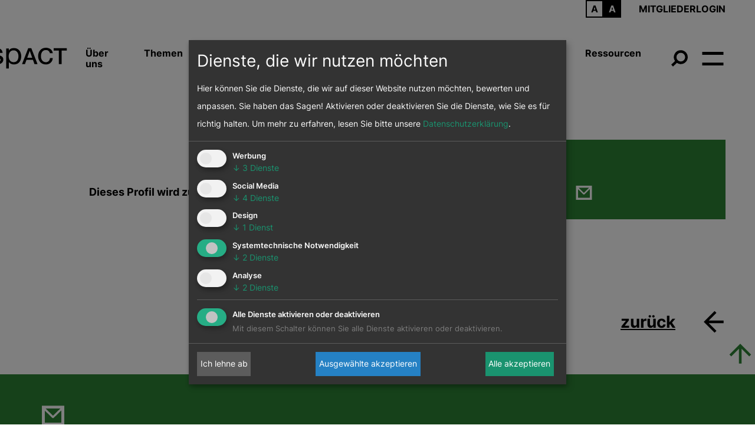

--- FILE ---
content_type: text/html; charset=UTF-8
request_url: https://www.respact.at/portal/de/mitglieder/mitgliedsunternehmen/detail/profile/2071.html
body_size: 11474
content:
<!DOCTYPE html>





    

    
<html lang="de">
<head>
<!-- PreScripts -->
    



    <script>var klaroConfig = {"findme":"findme-001","htmlTexts":true,"groupByPurpose":true,"cookieName":"klaro_consent_manager","default":false,"mustConsent":true,"acceptAll":true,"hideDeclineAll":false,"hideLearnMore":false,"noticeAsModal":false,"disablePoweredBy":true,"services":[{"name":"b2match","title":"b2match","purposes":["advertising"],"callback":function(state, app){ if (state !== false && dataLayer) { dataLayer.push({'event': 'consent_b2match'}); } }},{"name":"brevo","title":"Brevo","purposes":["socialmedia"],"callback":function(state, app){ if (state !== false && dataLayer) { dataLayer.push({'event': 'consent_brevo'}); } }},{"name":"eventbrite","title":"Eventbrite","purposes":["advertising"],"callback":function(state, app){ if (state !== false && dataLayer) { dataLayer.push({'event': 'consent_eventbrite'}); } }},{"name":"facebook","title":"Facebook","purposes":["socialmedia"],"callback":function(state, app){ if (state !== false && dataLayer) { dataLayer.push({'event': 'consent_facebook'}); } }},{"name":"googlemaps","title":"Google Maps","purposes":["styling"],"callback":function(state, app){ if (state !== false && dataLayer) { dataLayer.push({'event': 'consent_googlemaps'}); } }},{"name":"googletagmanager","title":"Google Tag Manager","purposes":["essential"],"callback":function(state, app){ if (state !== false && dataLayer) { dataLayer.push({'event': 'consent_googletagmanager'}); } }},{"name":"linkedin","title":"LinkedIn","purposes":["socialmedia"],"callback":function(state, app){ if (state !== false && dataLayer) { dataLayer.push({'event': 'consent_linkedin'}); } }},{"name":"matomo","title":"Matomo","purposes":["analytics"],"callback":function(state, app){ if (state !== false && dataLayer) { dataLayer.push({'event': 'consent_matomo'}); } }},{"name":"siteswift","title":"siteswift.connected","purposes":["essential"],"callback":function(state, app){ if (state !== false && dataLayer) { dataLayer.push({'event': 'consent_siteswift'}); } },"required":true},{"name":"surveymonkey","title":"SurveyMonkey","purposes":["analytics"],"callback":function(state, app){ if (state !== false && dataLayer) { dataLayer.push({'event': 'consent_surveymonkey'}); } }},{"name":"youtube","title":"Youtube","purposes":["socialmedia"],"callback":function(state, app){ if (state !== false && dataLayer) { dataLayer.push({'event': 'consent_youtube'}); } }},{"name":"zoom","title":"Zoom","purposes":["advertising"],"callback":function(state, app){ if (state !== false && dataLayer) { dataLayer.push({'event': 'consent_zoom'}); } }}],"translations":{"de":{"poweredBy":"","purposes":{"analytics":"Analyse","security":"Sicherheit","socialmedia":"Social Media","advertising":"Werbung","marketing":"Marketing","styling":"Design","essential":"Systemtechnische Notwendigkeit","other":"Sonstiges","":"Unbekannt"},"b2match":{"description":"b2match verwendet Cookies zur Veranstaltungsorganisation und Analyse des Nutzerverhaltens."},"brevo":{"description":"Die All-in-One Plattform zum Aufbau langfristiger Kundenbeziehungen via E-Mail, SMS, WhatsApp und Chat \u2013 intuitiv, g\u00fcnstig und DSGVO-konform"},"eventbrite":{"description":"Eventbrite setzt Cookies zur Veranstaltungsabwicklung, Analyse und Werbung."},"facebook":{"description":"Facebook ist ein soziales Netzwerk, das vom gleichnamigen US-amerikanischen Unternehmen Facebook Inc. betrieben wird."},"googlemaps":{"description":"Google Maps ist ein Online-Kartendienst des US-amerikanischen Unternehmens Google LLC."},"googletagmanager":{"description":"Mit Google Tag Manager k\u00f6nnen Vermarkter Website-Tags hinzuf\u00fcgen und aktualisieren, einschlie\u00dflich Analyse und Remarketing."},"linkedin":{"description":"LinkedIn mit Sitz in Sunnyvale, Kalifornien, USA ist ein webbasiertes soziales Netzwerk zur Pflege bestehender Gesch\u00e4ftskontakte und zum Kn\u00fcpfen von neuen gesch\u00e4ftlichen Verbindungen"},"matomo":{"description":"Matomo ist ein Webanalytics Tool f\u00fcr das Tracking von Besuchern auf Webseiten."},"siteswift":{"description":"siteswift.connected - web development framework"},"surveymonkey":{"description":"SurveyMonkey ist ein 1999 von Ryan Finley und Chris Finley gegr\u00fcndetes US-amerikanisches Meinungsforschungsunternehmen mit Sitz in San Mateo."},"youtube":{"description":"Die Benutzer k\u00f6nnen auf dem Portal kostenlos Videoclips ansehen, bewerten, kommentieren und selbst hochladen."},"zoom":{"description":"Zoom verwendet Cookies f\u00fcr Videokonferenzen, Sitzungsverwaltung und Nutzungsanalyse"}},"en":{"poweredBy":"","purposes":{"analytics":"Analytics","security":"Security","socialmedia":"Social Media","advertising":"Advertising","marketing":"Marketing","styling":"Styling","essential":"Technical requirement","other":"Other","":"Undefined"},"b2match":{"description":"b2match uses cookies for event management and user behavior analytics."},"brevo":{"description":"All-in-one platform to manage your customer relationships via Email, SMS, Chat and more"},"eventbrite":{"description":"Eventbrite uses cookies for event management, analytics, and advertising."},"facebook":{"description":"Facebook is an American online social media and social networking service based in Menlo Park, California and a flagship service of the namesake company Facebook, Inc."},"googlemaps":{"description":"Google Maps is a web mapping service developed by Google."},"googletagmanager":{"description":"Tag management system to manage JavaScript and HTML tags, including web beacons, for web tracking and analytics"},"linkedin":{"description":"LinkedIn is the world's largest professional network on the internet. You can use LinkedIn to find the right job or internship, connect and strengthen professional relationships, and learn the skills you need to succeed in your career. You can access"},"matomo":{"description":"Matomo is a web analytics tool for tracking visitors to websites."},"siteswift":{"description":"siteswift.connected - web development framework"},"surveymonkey":{"description":"SurveyMonkey Inc. (formerly Momentive Global Inc. from 2021 to 2023) is an experience management company that offers cloud-based software in brand insights, market insights, product experience, employee experience, customer experience, online survey "},"youtube":{"description":"Users can view, rate, comment and upload video clips on the portal free of charge."},"zoom":{"description":"Zoom uses cookies for video conferencing, session management, and usage analytics."}},"zz":{"privacyPolicyUrl":"\/datenschutz"}},"reloadPageAfterSave":true,"consentLogUrl":"https:\/\/www.respact.at\/action\/cookieconsent\/ping"};</script>
    <script type="text/javascript" src="/swstatic-251209094513/resources/consent-management/index.js"></script>


<!-- Standard -->






    <title></title>
<link rel="stylesheet" type="text/css" href="/swstatic-251209094513/swscripts/jquery/plugins/shariff/shariff3.css" media="all">
<link rel="stylesheet" type="text/css" href="/swstatic-251209094513/styles/portal/external_resources.css" media="all">
<link rel="stylesheet" type="text/css" href="/swstatic-251209094513/styles/portal/jqueryUI/smoothness/jquery-ui.default.css" media="all">
<link rel="stylesheet" type="text/css" href="/swstatic-251209094513/styles/portal/jqueryUI/smoothness/jquery-ui.overwrite.css" media="all">
<link rel="stylesheet" type="text/css" href="/swstatic-251209094513/swscripts/bower/dist/magnific-popup/magnific-popup.css" media="all">
<link rel="stylesheet" type="text/css" href="/swstatic-251209094513/swscripts/bower/custom/magnific-popup/magnific-popup-site.custom.css" media="all">
<link rel="stylesheet" type="text/css" href="/swstatic-251209094513/swscripts/bower/custom/animate.css/animate.min.css" media="all">
<link rel="stylesheet" type="text/css" href="/swstatic-251209094513/styles/portal/styles.css" media="all">
<link rel="stylesheet" type="text/css" href="/swstatic-251209094513/styles/portal/color_1.css" media="all">
<script language="javascript" type="text/javascript" src="/swstatic-251209094513/swscripts/jquery/jquery.js"></script>
<script language="javascript" type="text/javascript" src="/swstatic-251209094513/swscripts/jquery/ui/jquery.ui.js"></script>
<script language="javascript" type="text/javascript" src="/swstatic-251209094513/swscripts/bower/dist/magnific-popup/jquery.magnific-popup.js"></script>
<script language="javascript" type="text/javascript" src="/swstatic-251209094513/swscripts/jquery/plugins/prettyPhoto/jquery.prettyPhoto.js"></script>
<script language="javascript" type="text/javascript" src="/swstatic-251209094513/swscripts/std/stdHTMLhead.js"></script>
<script language="javascript" type="text/javascript" src="/swstatic-251209094513/swscripts/bower/dist/waypoints/jquery.waypoints.min.js"></script>
<script language="javascript" type="text/javascript" src="/swstatic-251209094513/swscripts/bower/dist/css-element-queries/ResizeSensor.js"></script>
<script language="javascript" type="text/javascript" src="/swstatic-251209094513/swscripts/bower/dist/css-element-queries/ElementQueries.js"></script>
<script language="javascript" type="text/javascript" src="/swstatic-251209094513/swscripts/jquery/plugins/formValidator/jquery.validationEngine.js"></script>
<script language="javascript" type="text/javascript" src="/swstatic-251209094513/swscripts/jquery/plugins/formValidator/jquery.validationEngine-de.js"></script>
<script language="javascript" type="text/javascript" src="/swstatic-251209094513/swscripts/jquery/plugins/formValidator/other-validations.js"></script>
<script language="javascript" type="text/javascript" src="/swstatic-251209094513/swscripts/jquery/plugins/parallax/parallax.min.js"></script>
<script language="javascript" type="text/javascript" src="/swstatic-251209094513/swscripts/std/navtree.js"></script>
<script language="javascript" type="text/javascript">try { $( document ).ready(function() { $("form").append($("<input type='hidden' name='csrf-auto-token' value='192a6191dcfbc849'>")); $.ajaxPrefilter(function( options ) { if ( !options.beforeSend) { options.beforeSend = function (xhr) { xhr.setRequestHeader('X-CSRF-TOKEN', '192a6191dcfbc849');}}});}); } catch (err) {}</script>
    <meta name="robots"                     content="noindex">
    <meta name="robots"                     content="nofollow">
    <meta name="robots"                     content="noodp">



<meta name="generator"                      content="siteswift-CMS, (c)1999-2026 www.siteswift.com">
<meta name="designer"                       content="Agentur Zeitpunkt Mediendesign und -produktion GmbH">

<meta http-equiv="X-UA-Compatible"          content="IE=edge">
<meta name="format-detection"               content="telephone=no">
<meta name="viewport"                       content="width=device-width, initial-scale=1">

<!--  Favicon  -->

    <link rel="shortcut icon" href="/swstatic-251209094513/images/favicon.ico" type="image/x-icon">
<!-- Stylesheet -->











<style type="text/css">
            html {
            font-size: 10px;
        }
            </style>





    

<!-- PostScripts -->








<script type="text/javascript">
    $(document).ready(function() {

        //--- main nav: remove .children if there is no subsection ---
        $(".treeMenu div.children").each(function(){
            var $subtree = $(this).next("ul");

            if ($subtree.length == 0) {
                $(this).removeClass("children");
                $(this).find("a").removeClass("children");
            }
        });


        //--- mobile nav toggler: start ---
        $(".mobileSidebarHidden .mobileSidebarToggler, .mobileSidebarInitView .mobileSidebarToggler").click(function(){

            $("body").addClass("scrollLock mobileSidebarVisible").removeClass("mobileSidebarHidden");
            $("#topBox").prepend("<div class='clickblocker cbvisible mobileSidebarVisible'></div>");

            $(".clickblocker").click(function(){

                var $elm = $(this);
                $("body").removeClass("scrollLock mobileSidebarVisible mobileSidebarInitView").addClass("mobileSidebarHidden");
                $elm.addClass("fadeout");
                setTimeout(function(){
                    $elm.remove();
                 }, 700);

            });

        });


        $(".mobileSidebarVisible .mobileSidebarToggler, .closeMobileSidebar").click(function(){

                var $elm = $(".clickblocker");
                $("body").removeClass("scrollLock mobileSidebarVisible").addClass("mobileSidebarHidden");
                $elm.addClass("fadeout");
                setTimeout(function(){
                    $elm.remove();
                 }, 700);

        });
        //--- mobile nav toggler: end ---

        //--- mobile nav design: start ---
        $("#mobileSidebarWrapper nav").each(function(){

            var $navElm = $(this).find("ul:first");

            if ($navElm.find(".innerLink").length < 1) {

                /* -- check if link markup is ul - if not, assign class to first ul -- */
                $navElm.find("li").each(function(){
                    var $subLevel = $(this).find("ul");

                    var kids = this.childNodes;

                    for (var i=0,len=kids.length;i<len;i++) {
                        if (kids[i].nodeName == '#text') {
                            // check if text is empty string
                            var nodeText = $.trim($(kids[i]).text());
                            if (nodeText.length > 1) {
                                // wrap text if not empty string
                                $(kids[i]).wrap('<a class="togglerText"/>');
                            }
                        }
                    }

                if ($subLevel.length > 0) $(this).prepend('<a href="#" class="toggler"></a>');
                    $(this).wrapInner('<div class="innerLink"></div>');
                });

                $navElm.find("a:not('.toggler')").each(function(){
                    var nodeText = $(this).text();
                    $(this).attr('title', nodeText);
                });

                $navElm.find(".togglerText").each(function(){
                    $(this).prev(".toggler").addClass("inline");
                });

                $navElm.find(".toggler").click(function(){
                    var $this = $(this);
                    var $toggleElm = $(this).siblings("ul");

                    if ($toggleElm.hasClass("opened")) {
                        $this.removeClass("opened");
                        $toggleElm.removeClass("opened");
                        $this.siblings().find(".opened").removeClass("opened");
                    } else {
                        $this.addClass("opened");
                        $toggleElm.addClass("opened");
                    }

                    return false;
                });

                $navElm.find(".togglerText").click(function(){
                    $(this).prev().click();
                });

                // open breadcrumb path
                $navElm.find(".breadcrumb").each(function(){
                    $(this).prev().click();
                });

            }

        });
        //--- mobile nav design: end ---


                    $("#topBox").addClass("fixed large");
        
        
        fixParallaxPosition();

        //--- media query event handler ---
        if (matchMedia) {
            var sm = window.matchMedia("(min-width: 992px)"); // mobile 768px (xs) | 992px (sm)
            sm.addListener(widthChange);
            widthChange(sm);
        }


        //--- animate items when they scroll into view ---
        $('[data-animation-effect]').waypoint(function(directions) {
            var self = this.element;
            $(self).addClass("animated " + $(self).attr('data-animation-effect'));
        },{
            triggerOnce: true,
            offset:'90%'
        });

    });

    function scriptXS() {
        // turn off prettyPhoto - open links in new window instead
        $("a[rel='prettyPhoto']").unbind();
        $("a[rel='prettyPhoto']").attr("target","_blank");
    }

    /* -----===== animationframe: start =====----- */
    var fps = 60;
    var now;
    var then = Date.now();
    var interval = 1000/fps;
    var delta;

    function fixParallaxPosition() {
        requestAnimationFrame(fixParallaxPosition);

        now = Date.now();
        delta = now - then;

        if (delta > interval) {
            then = now - (delta % interval);

            // recalculate parallax position (workaround for content height change)
            $(window).trigger('resize.px.parallax');

                            // reposition content from top if header = fixed
                $('body').css({'padding-top': $('#topBox').outerHeight() + 'px'});
                $('#topBox').css({'top': '0px'});
            

            // // reposition content from top if header = fixed
            // if ($("#mainnavMobileBox").hasClass("mm-opened")) {
            //     //$('body').css({'padding-top': '0px'});
            //     $('#topBox').css({'top': $(document).scrollTop() + 'px'});
            // } else {
            //     //$('body').css({'padding-top': $('#topBox').outerHeight() + 'px'});
            //     $('#topBox').css({'top': '0px'});
            // }

        }

    }
    /* -----===== animationframe: end =====----- */


    $(window).scroll(function(){
        if ($(document).scrollTop() > 50) {
            $('#topBox').addClass('small');
        } else {
            $('#topBox').removeClass('small');
        }
    });



    // media query change
    function widthChange(sm) {

        if (sm.matches) { // window width is at least 768px (xs) | 992px (sm)
            // restoreInfoContent();
        } else { // window width is less than 768px (xs) | 992px (sm)
            // moveInfoContent();
        }

    }


    // move infoContentBox to sidebar (layout: mobile | tablet)
    function moveInfoContent(sm) {
        // $("#assetBox").appendTo("#mainnavMobileBox .treeMobile")
    }

    // restore infoContentBox from sidebar (layout: tablet+)
    function restoreInfoContent(sm) {
        // $("#assetBox").prependTo("#topBox #mainHeaderBox > .container")
    }

</script>






    <!-- RSS-Feed -->
    <link rel="alternate" type="application/rss+xml" title="RSS-Feed" href="https://www.respact.at/backend/rss/rss2?channel=standard">


<style type="text/css">
    
    
    </style>








    
    




    <!-- Matomo Tag Manager -->
<script>
var _mtm = window._mtm = window._mtm || [];
_mtm.push({'mtm.startTime': (new Date().getTime()), 'event': 'mtm.Start'});
var d=document, g=d.createElement('script'), s=d.getElementsByTagName('script')[0];
g.async=true; g.src='https://cdn.matomo.cloud/respact.matomo.cloud/container_AjbNAuzp.js'; s.parentNode.insertBefore(g,s);
</script>
<!-- End Matomo Tag Manager -->
<meta name="google-site-verification" content="7d-JqeZ14Aq5zEjex6wJgPmb76Ds8PNYvTvU8NJGoAI" />

<!-- section-path: portal/de/mitglieder/mitgliedsunternehmen/detail -->
<!-- section-id: 1762 -->
<!-- section-request-type: profile -->
<!-- section-request-id: 2071 -->
</head>
<body class="pagebuilderpage mobileSidebarInitView " id="startBox">
<div id="mmenuwrapper">




<div id="printHeaderBox"></div>
<!-- *** HEADERBOX: Anfang *** -->
<div id="headerBox" class="noprint hidden">
    <!-- Seitenbereiche: Anfang -->
    <span>Seitenbereiche:</span>
    <ul>
        <li><a href="#contentBox" accesskey="0">zum Inhalt [Alt+0]</a></li>
        <li><a href="#mainnavBox" accesskey="1">zum Hauptmenü [Alt+1]</a></li>
    </ul>
    <!-- Seitenbereiche: Ende -->
    <hr>
</div>
<!-- *** HEADERBOX: Ende *** -->

<!-- *** MAIN-LAYOUT: Anfang *** -->

    <!-- *** MOBILE NAVIGATION SIDEBAR: Anfang *** -->
        <div id="mobileSidebarWrapper" class="noprint" data-sw-noindex="noindex">

            <a href="#" class="closeMobileSidebar"><span class="hidden">Hauptmenü schließen</span></a>

            <div id="mobileSidebarBox">

                <nav id="mainnavMobileBox">

                    
                        

<div class="treeMobile"><ul class="ul1 firstul"><li class="li1 firstrow"><a href="https://www.respact.at/ueberuns-7042" class="children  firstrow item1 approved">&Uuml;ber uns</a><ul class="ul1 firstul"><li class="li1 firstrow"><a href="https://www.respact.at/respact-vorstand" class="firstrow item1 approved">Vorstand</a></li><li class="li2"><a href="https://www.respact.at/respact-team" class="children  item2 approved">Team</a></li><li class="li3 lastrow"><a href="https://www.respact.at/respact-netzwerk" class="children  lastrow item3 approved">Unser Netzwerk</a><ul class="ul1 firstul"><li class="li1 firstrow"><a href="https://www.respact.at/partner-netzwerk/mitwirkung" class="firstrow item1 approved">Gremien- und Beiratst&auml;tigkeit</a></li><li class="li2 lastrow"><a href="https://www.respact.at/respact-expertinnen" class="lastrow item2 approved">Expert*innennetzwerk</a></li></ul></li></ul></li><li class="li2"><a href="https://www.respact.at/portal/de/themen" class="children  item2 approved">Themen</a><ul class="ul2"><li class="li1 firstrow"><a href="https://www.respact.at/themen/biodiversitaet" class="firstrow item1 approved">Biodiversit&auml;t</a></li><li class="li2"><a href="https://www.respact.at/themen/digitalisierung-und-nachhaltigkeit" class="item2 approved">Digitalisierung</a></li><li class="li3"><a href="https://www.respact.at/portal/de/themen/diversitaetinklusiondei" class="item3 approved">Diversit&auml;t &amp; Inklusion (DEI)</a></li><li class="li4"><a href="https://www.respact.at/portal/de/themen/greenfinance" class="item4 approved">Green Finance</a></li><li class="li5"><a href="https://www.respact.at/themen/klima-und-energie" class="item5 approved">Klima &amp; Energie</a></li><li class="li6"><a href="https://www.respact.at/themen/kreislaufwirtschaft" class="item6 approved">Kreislaufwirtschaft</a></li><li class="li7"><a href="https://www.respact.at/themen/nachhaltigeinnovationen" class="children  item7 approved">Nachhaltige Innovation</a></li><li class="li8"><a href="https://www.respact.at/themen/csr-reporting" class="item8 approved">Reporting &amp; Lieferkette</a></li><li class="li9 lastrow"><a href="https://www.respact.at/portal/de/themen/zukunftsfaehigeswirtschaf" class="lastrow item9 approved">Zukunftsf&auml;higes Wirtschaften</a></li></ul></li><li class="li3"><a href="https://www.respact.at/de/csrtag" class="children  item3 approved">csrTAG</a><ul class="ul3"><li class="li1 firstrow"><a href="https://www.respact.at/de/csrtag/2025" class="firstrow item1 approved">csrTAG 2025</a></li></ul></li><li class="li4"><a href="https://www.respact.at/respact-academy" class="children  item4 approved">Academy</a><ul class="ul4"><li class="li1 firstrow"><a href="https://www.respact.at/respact-academy/elearning-kurse" class="children  firstrow item1 approved">eLearning-Kurse</a></li><li class="li2"><a href="https://www.respact.at/angebote/respact-academy/webinare_workshops-79526" class="item2 approved">Webinare &amp; Workshops</a></li><li class="li3 lastrow"><a href="https://www.respact.at/respact-academy/publikationen" class="lastrow item3 approved">Factsheets &amp; Publikationen</a></li></ul></li><li class="li5"><a href="https://www.respact.at/portal/de/mitglieder" class="children  item5 approved">Mitglieder</a><ul class="ul5"><li class="li1 firstrow"><a href="https://www.respact.at/portal/de/mitglieder/mitgliedsunternehmen" class="children  firstrow item1 approved">Mitgliedsunternehmen</a></li><li class="li2 lastrow"><a href="https://www.respact.at/portal/de/mitglieder/beratungsunternehmen" class="children  lastrow item2 approved">Beratungsunternehmen</a></li></ul></li><li class="li6"><a href="https://www.respact.at/portal/de/news" class="children  item6 approved">News</a><ul class="ul6 lastul"><li class="li1 firstrow"><a href="https://www.respact.at/newsletterexklusiv" class="firstrow item1 approved">Newsletter</a></li></ul></li><li class="li7"><a href="https://www.respact.at/termine" class="children  item7 approved">Termine</a></li><li class="li8 lastrow"><a href="https://www.respact.at/portal/de/ressourcen" class="children  lastrow item8 approved">Ressourcen</a></li></ul></div>



                    
                </nav>

                <nav id="bottomnavMobileBox">
                    

<div class="treeMobile"><ul class="ul1 firstul"><li class="li1 firstrow"><a href="https://www.respact.at/presse" class="children  firstrow item1 approved">Presse</a><ul class="ul1 firstul"><li class="li1 firstrow"><a href="https://www.respact.at/portal/de/presse/presseaussendungen" class="firstrow item1 approved">Presseaussendungen</a></li></ul></li><li class="li2"><a href="https://www.respact.at/portal/de/karriere" class="children  item2 approved">Karriere</a></li><li class="li3"><a href="https://www.respact.at/portal/de/kontakt" class="item3 approved">Kontakt</a></li><li class="li4"><a href="https://www.respact.at/portal/de/datenschutz" class="item4 approved">Datenschutz</a></li><li class="li5 lastrow"><a href="https://www.respact.at/portal/de/impressum" class="lastrow item5 approved">Impressum</a></li></ul></div>


                </nav>

            </div>

        </div>
    <!-- *** MOBILE NAVIGATION SIDEBAR: Ende *** -->


    <header id="topBox" class="fixed noprint">

        <div id="mainHeaderBox">
            <div class="container adaptWidth">
                <div id="assetBox">
                    
<script type="text/javascript" language="javascript">
    $(document).ready(function(){

        //--- langnav toggler ---
        $("#langnavBox a.selected").click(function(e){

            e.preventDefault();

            if (!$("#langnavBox").hasClass("active")) {

                $("#langnavBox").addClass("active");
                $("#mainHeaderContentBox").append("<div class='clickblocker'></div>");

                $(".clickblocker").click(function(){
                    $("#langnavBox").removeClass("active");
                    $(this).remove();
                });

            }

        });
    });
</script>

<div id="langnavWrapperBox">
    <nav id="langnavBox">
        <!-- Sprachenmenü: Anfang -->
        <span class="hidden">Sprachenmenü:</span>
        

<div class="barLang"><ul class="ul1 firstul"><li class="li1 firstrow"><div class="children  firstrow item1 approved"><a accessKey="" onclick='this.blur();' href="https://www.respact.at/portal/archiv" class="children  firstrow item1 approved"><span>Archiv</span></a></div></li></ul></div>


        <div class="hidden noprint"><hr></div>
        <!-- Sprachenmenü: Ende -->
    </nav>
</div>
                    <div id="waiBox"><ul class="nospacing waisettings">

    
    <li class="color1 selected"><a href="/portal/profile_members_detail.siteswift?so=all&do=all&c=setpref&d=color%3A1&s=1762&t=192a6191dcfbc849" title="Standard Kontrast"><span class="hidden">: Standard Kontrast</span></a></li>
    <li class="color2 "><a href="/portal/profile_members_detail.siteswift?so=all&do=all&c=setpref&d=color%3A2&s=1762&t=192a6191dcfbc849" title="Hoher Kontrast"><span class="hidden">: Hoher Kontrast</span></a></li>

</ul></div>
                    <div id="memberloginBox"><a href='https://www.respact.at/portal/de/mitglieder/login'>Mitgliederlogin</a></div>
                </div>
                <div id="mainHeaderContentBox">
                    <div id="homelinkBox">
                        <a href='https://www.respact.at/portal/de/home'><img src="/swstatic-251209094513/images/portal/logo_respact.svg" title="Startseite" alt="Startseite"></a>
                    </div>
                    <nav id="mainnavBox" class="hidden-xs hidden-sm">
                        <!-- Hauptmenü: Anfang -->
                        <div class="hidden">Hauptmenü:</div>

                        
                            

<div class="treeMenu"><ul class="ul1 firstul"><li class="li1 firstrow"><div class="children  firstrow item1 approved"><a accessKey="" onclick='this.blur();' href="https://www.respact.at/ueberuns-7042" class="children  firstrow item1 approved"><span>&Uuml;ber uns</span></a></div><ul class="ul1 firstul"><li class="li1 firstrow"><div class="firstrow item1 approved"><a accessKey="" onclick='this.blur();' href="https://www.respact.at/respact-vorstand" class="firstrow item1 approved"><span>Vorstand</span></a></div></li><li class="li2"><div class="children  item2 approved"><a accessKey="" onclick='this.blur();' href="https://www.respact.at/respact-team" class="children  item2 approved"><span>Team</span></a></div></li><li class="li3 lastrow"><div class="children  lastrow item3 approved"><a accessKey="" onclick='this.blur();' href="https://www.respact.at/respact-netzwerk" class="children  lastrow item3 approved"><span>Unser Netzwerk</span></a></div><ul class="ul1 firstul"><li class="li1 firstrow"><div class="firstrow item1 approved"><a accessKey="" onclick='this.blur();' href="https://www.respact.at/partner-netzwerk/mitwirkung" class="firstrow item1 approved"><span>Gremien- und Beiratst&auml;tigkeit</span></a></div></li><li class="li2 lastrow"><div class="lastrow item2 approved"><a accessKey="" onclick='this.blur();' href="https://www.respact.at/respact-expertinnen" class="lastrow item2 approved"><span>Expert*innennetzwerk</span></a></div></li></ul></li></ul></li><li class="li2"><div class="children  item2 approved"><a accessKey="" onclick='this.blur();' href="https://www.respact.at/portal/de/themen" class="children  item2 approved"><span>Themen</span></a></div><ul class="ul2"><li class="li1 firstrow"><div class="firstrow item1 approved"><a accessKey="" onclick='this.blur();' href="https://www.respact.at/themen/biodiversitaet" class="firstrow item1 approved"><span>Biodiversit&auml;t</span></a></div></li><li class="li2"><div class="item2 approved"><a accessKey="" onclick='this.blur();' href="https://www.respact.at/themen/digitalisierung-und-nachhaltigkeit" class="item2 approved"><span>Digitalisierung</span></a></div></li><li class="li3"><div class="item3 approved"><a accessKey="" onclick='this.blur();' href="https://www.respact.at/portal/de/themen/diversitaetinklusiondei" class="item3 approved"><span>Diversit&auml;t &amp; Inklusion (DEI)</span></a></div></li><li class="li4"><div class="item4 approved"><a accessKey="" onclick='this.blur();' href="https://www.respact.at/portal/de/themen/greenfinance" class="item4 approved"><span>Green Finance</span></a></div></li><li class="li5"><div class="item5 approved"><a accessKey="" onclick='this.blur();' href="https://www.respact.at/themen/klima-und-energie" class="item5 approved"><span>Klima &amp; Energie</span></a></div></li><li class="li6"><div class="item6 approved"><a accessKey="" onclick='this.blur();' href="https://www.respact.at/themen/kreislaufwirtschaft" class="item6 approved"><span>Kreislaufwirtschaft</span></a></div></li><li class="li7"><div class="children  item7 approved"><a accessKey="" onclick='this.blur();' href="https://www.respact.at/themen/nachhaltigeinnovationen" class="children  item7 approved"><span>Nachhaltige Innovation</span></a></div></li><li class="li8"><div class="item8 approved"><a accessKey="" onclick='this.blur();' href="https://www.respact.at/themen/csr-reporting" class="item8 approved"><span>Reporting &amp; Lieferkette</span></a></div></li><li class="li9 lastrow"><div class="lastrow item9 approved"><a accessKey="" onclick='this.blur();' href="https://www.respact.at/portal/de/themen/zukunftsfaehigeswirtschaf" class="lastrow item9 approved"><span>Zukunftsf&auml;higes Wirtschaften</span></a></div></li></ul></li><li class="li3"><div class="children  item3 approved"><a accessKey="" onclick='this.blur();' href="https://www.respact.at/de/csrtag" class="children  item3 approved"><span>csrTAG</span></a></div><ul class="ul3"><li class="li1 firstrow"><div class="firstrow item1 approved"><a accessKey="" onclick='this.blur();' href="https://www.respact.at/de/csrtag/2025" class="firstrow item1 approved"><span>csrTAG 2025</span></a></div></li></ul></li><li class="li4"><div class="children  item4 approved"><a accessKey="" onclick='this.blur();' href="https://www.respact.at/respact-academy" class="children  item4 approved"><span>Academy</span></a></div><ul class="ul4"><li class="li1 firstrow"><div class="children  firstrow item1 approved"><a accessKey="" onclick='this.blur();' href="https://www.respact.at/respact-academy/elearning-kurse" class="children  firstrow item1 approved"><span>eLearning-Kurse</span></a></div></li><li class="li2"><div class="item2 approved"><a accessKey="" onclick='this.blur();' href="https://www.respact.at/angebote/respact-academy/webinare_workshops-79526" class="item2 approved"><span>Webinare &amp; Workshops</span></a></div></li><li class="li3 lastrow"><div class="lastrow item3 approved"><a accessKey="" onclick='this.blur();' href="https://www.respact.at/respact-academy/publikationen" class="lastrow item3 approved"><span>Factsheets &amp; Publikationen</span></a></div></li></ul></li><li class="li5"><div class="children  item5 approved"><a accessKey="" onclick='this.blur();' href="https://www.respact.at/portal/de/mitglieder" class="children  item5 approved"><span>Mitglieder</span></a></div><ul class="ul5"><li class="li1 firstrow"><div class="children  firstrow item1 approved"><a accessKey="" onclick='this.blur();' href="https://www.respact.at/portal/de/mitglieder/mitgliedsunternehmen" class="children  firstrow item1 approved"><span>Mitgliedsunternehmen</span></a></div></li><li class="li2 lastrow"><div class="children  lastrow item2 approved"><a accessKey="" onclick='this.blur();' href="https://www.respact.at/portal/de/mitglieder/beratungsunternehmen" class="children  lastrow item2 approved"><span>Beratungsunternehmen</span></a></div></li></ul></li><li class="li6"><div class="children  item6 approved"><a accessKey="" onclick='this.blur();' href="https://www.respact.at/portal/de/news" class="children  item6 approved"><span>News</span></a></div><ul class="ul6 lastul"><li class="li1 firstrow"><div class="firstrow item1 approved"><a accessKey="" onclick='this.blur();' href="https://www.respact.at/newsletterexklusiv" class="firstrow item1 approved"><span>Newsletter</span></a></div></li></ul></li><li class="li7"><div class="children  item7 approved"><a accessKey="" onclick='this.blur();' href="https://www.respact.at/termine" class="children  item7 approved"><span>Termine</span></a></div></li><li class="li8 lastrow"><div class="children  lastrow item8 approved"><a accessKey="" onclick='this.blur();' href="https://www.respact.at/portal/de/ressourcen" class="children  lastrow item8 approved"><span>Ressourcen</span></a></div></li></ul></div>



                                                <div class="hidden noprint"><hr></div>
                        <!-- Hauptmenü: Ende -->
                    </nav>
                    <div id="searchBox">







<script type="text/javascript" language="javascript">
$(document).ready(function(){
    $("#site_search").validationEngine({
            validationEventTrigger: "submit",
            promptPosition: "bottomLeft"
        });
});

</script>

<form action="/portal/search_list.siteswift?so=site_search_form&amp;do=site_search_form&amp;c=find&amp;s=1762&amp;t=192a6191dcfbc849" method="post" name="site_search" id="site_search">
    <span class="hidden"><label for="FullText">Suche</label></span>
    <input class="validate[required]" type="text" id="FullText" name="FullText" value="">
    <input class="button hidden" type="submit" value="suchen" title="suchen">
</form></div>
                    <a href="#mobileSidebarWrapper" class="mobileSidebarToggler"><span class="hidden">Hauptmenü anzeigen</span></a>
                </div>
            </div>
        </div>

    </header>


    <main id="contentBox" class="print fullwidth">
        <!-- Inhalt: Anfang -->
        <span class="hidden">Inhalt:</span>
            

<style>
    #socialshareBox .shariff {
        display: none;
    }
</style>

<div class="profilePortalDetail">


    <div class="container adaptWidth">
        <div class="row">



            <div class="sidebar col-md-5 col-md-push-7 col-lg-4 col-lg-push-8">

                <div class="visible-xs visible-sm"><h1 class="title"></h1></div>

                
                

                <ul class="profileInfo nospacing">

                                                                                
                    <li class="socialShare">





<div class="shariff"
    data-button-style="icon"
    data-align="left"
    data-theme="square-grey"
    data-lang="de"
    data-mail-url="mailto:"
    data-services='["facebook","linkedin","mail"]'
    ></div>

<script src="https://www.respact.at/swstatic-251209094513/swscripts/jquery/plugins/shariff/shariff3.min.js" type="text/javascript"></script>

<a href="#startBox" class="toTop scrollto" title="zu Seitenanfang springen"></a></li>

                </ul>

                <div class="pageLinks">

                                                                                </div>


            </div>


            <div class="col-md-6 col-md-pull-5 col-lg-7 col-lg-pull-4 visible-md visible-lg">
                <h1 class="title"></h1>
            </div>


            <div class="content col-md-6 col-md-pull-5 col-lg-6 col-lg-pull-3">

                
                     
                        <strong>Dieses Profil wird zurzeit bearbeitet.</strong>

                    
                
            </div>



        </div>



        <div class="row">
            <div class="col-sm-12">

                <div class="bottomIcons">
                <div class="iconsDetail noprint">
                    <span class="linkIconLeft"><a href="javascript:history.go(-1);">zurück</a></span>
                </div>
                </div>

            </div>
        </div>



    </div>



</div>

        <div class="hidden noprint"><hr></div>
        <!-- Inhalt: Ende -->

                    <div id="layoutFooterBox">
                



<div class='container-fluid'>
<div class='row row-no-padding custom-footer-newsletter' 
style=' padding-top:50px;  padding-bottom:50px;  margin-top:70px;  margin-bottom:50px; '
>
<div class='col-md-12 col-sm-12 col-xs-12 column' 
>
<div class='container'>
<div class='row' 
>
<div class='col-md-6 col-xs-12 column col-sm-12 custom-newsletter-text' 
>


<div class='widget_item'>
<!-- ID: 1608 -->
<!-- TPL: common/mod/mod_widget_tags_simpletext.tpl -->
    


<div id="inpage_nav_1608" class="widgetItem widget_pagebuilder_simpletext widget_pagebuilder_simpletext_1608"
style="
                ">

    
    <div class="text" ><div class="swslang"><p><span class="sweHeaderSmallBefore">News</span><span class="sweHeaderSmallAfter">letter</span></p>

<p><span class="sweFontSize4">Erhalten Sie monatlich Informationen über aktuelle Themen und laufende Aktivitäten. </span><span class="sweFontSize4"></span><span class="sweFontSize4">Zusätzlich ist eine Auswahl von Themenschwerpunkten optional möglich. </span><span class="sweFontSize4">Sie werden jedenfalls zum allgemeinen Newsletter angemeldet.</span></p></div></div>
</div>
</div> <!-- close widget div -->



</div> <!-- close col div -->
<div class='col-md-6 col-sm-undefined col-xs-undefined column col-sm-12 col-xs-12 custom-newsletter-form' 
>


<div class='widget_item'>
<!-- ID: 1609 -->
<!-- TPL: common/mod/mod_widget_tags_simpletext.tpl -->
</div> <!-- close widget div -->





<div class='widget_item'>
<!-- ID: 4042 -->
<!-- TPL: common/mod/mod_widget_tags_simpletext.tpl -->
    


<div id="inpage_nav_4042" class="widgetItem widget_pagebuilder_simpletext widget_pagebuilder_simpletext_4042"
style="
                ">

    
    <div class="text" ><div class="swslang"><p><iframe width="800" height="600" src="https://d5c65a64.sibforms.com/serve/[base64]" frameborder="0" scrolling="auto" allowfullscreen style="display: block;margin-left: auto;margin-right: auto;max-width: 100%;"></iframe></p></div></div>
</div>
</div> <!-- close widget div -->


</div> <!-- close col div -->
</div> <!-- close row div -->
</div> <!-- close container div -->




</div> <!-- close col div -->
</div> <!-- close row div -->
</div> <!-- close container div -->
<div class='container-fluid'>
<div class='row row-no-padding' 
style=' margin-bottom:70px; '
>
<div class='col-md-12 col-sm-12 col-xs-12 column' 
>




<div class='widget_item'>
<!-- ID: 1610 -->
<!-- TPL: common/mod/mod_widget_tags_portal_randommembers.tpl -->
    

<div id="inpage_nav_1610" class="widgetItem widget_portal_randommembers"
    style="
                                    ">

    

<div class="membersListBox container adaptWidth">

    <div class="membersGrid">

        

            <a class="item" href="https://www.respact.at/portal/de/mitglieder/mitgliedsunternehmen/detail/profile/5846.html">

                
                <div class="image" title="Chiesi Pharmaceuticals GmbH"><img src="/img/78/1b/93c935b884ce4b397ac9/-Chiesi_Logo_-_1_Primary.png" width="500" height="117" alt="" title="" style="object-position: 50% 50%;"></div>
            </a>


        

            <a class="item" href="https://www.respact.at/portal/de/mitglieder/mitgliedsunternehmen/detail/profile/5289.html">

                
                <div class="image" title="ikp Wien GmbH"><img src="/img/f3/ad/8c9d0f4bc39e4f0105a7/ikp-logo_beiger_Balken_4c-ikp-logo_RGB.jpg" width="136" height="90" alt="" title="ikp-logo_beiger Balken 4c" style="object-position: 50% 50%;"></div>
            </a>


        

            <a class="item" href="https://www.respact.at/portal/de/mitglieder/mitgliedsunternehmen/detail/profile/6752.html">

                
                <div class="image" title="swisspor Österreich GmbH &amp; Co KG"><img src="/img/07/07/2dca79cbec18f17b32dd/swisspor_Logo_Pantone_ai-swisspor_Logo.jpg" width="500" height="138" alt="Vektorformat Illustrator swisspor Logo Pantone" title="swisspor Logo Pantone.ai / Adobe Illustrator CS4" style="object-position: 50% 50%;"></div>
            </a>


        

            <a class="item" href="https://www.respact.at/portal/de/mitglieder/mitgliedsunternehmen/detail/profile/7362.html">

                
                <div class="image" title="DORDA Rechtsanwälte GmbH"><img src="/img/30/7f/947122cf4472223027e6/-DORDA_Logo_Clarity_blue.png" width="500" height="206" alt="" title="" style="object-position: 50% 50%;"></div>
            </a>


        

            <a class="item" href="https://www.respact.at/portal/de/mitglieder/mitgliedsunternehmen/detail/profile/7545.html">

                
                <div class="image" title="Basenbox Ernährung GmbH"><img src="/img/36/8f/e4dab97c04b5ed3c4b6a/-1911-Basenbox-Logo-Zitrone-CMYK-Bunt_Bio_Basisch-15.jpg" width="500" height="160" alt="" title="" style="object-position: 50% 50%;"></div>
            </a>


        

            <a class="item" href="https://www.respact.at/portal/de/mitglieder/mitgliedsunternehmen/detail/profile/5344.html">

                
                <div class="image" title="Fachhochschule BFI Wien"><img src="/img/e6/e8/5e6f97585c5c5ceb3a7a/-Logo_FHBFI_blau_transparent.png" width="500" height="241" alt="" title="" style="object-position: 50% 50%;"></div>
            </a>


        

            <a class="item" href="https://www.respact.at/portal/de/mitglieder/mitgliedsunternehmen/detail/profile/7801.html">

                
                <div class="image" title="concular GmbH"><img src="/img/8a/f0/49e6d4cffe436145e005/-Concular_logo_black_1_.png" width="500" height="91" alt="" title="" style="object-position: 50% 50%;"></div>
            </a>


        

            <a class="item" href="https://www.respact.at/portal/de/mitglieder/mitgliedsunternehmen/detail/profile/2639.html">

                
                <div class="image" title="SanLucar Obst- &amp; Gemüse Handels GmbH"><img src="/img/f7/1a/9f45c69a4f046dc00f53/SL_Logo_4c-image.jpg" width="136" height="99" alt="" title="SL_Logo_4c" style="object-position: 50% 50%;"></div>
            </a>


        

            <a class="item" href="https://www.respact.at/portal/de/mitglieder/mitgliedsunternehmen/detail/profile/5238.html">

                
                <div class="image" title="bgood"><img src="/img/2d/74/c6a2e099307119d17ae3/-image.jpg" width="136" height="47" alt="" title="" style="object-position: 50% 50%;"></div>
            </a>


        

            <a class="item" href="https://www.respact.at/portal/de/mitglieder/mitgliedsunternehmen/detail/profile/2006.html">

                
                <div class="image" title="Impact Hub Vienna GmbH"><img src="/img/33/38/e7a76b4b5186b9c68395/-image.jpg" width="136" height="99" alt="" title="" style="object-position: 50% 50%;"></div>
            </a>


        

            <a class="item" href="https://www.respact.at/portal/de/mitglieder/mitgliedsunternehmen/detail/profile/5300.html">

                
                <div class="image" title="zukunftswerk eG, Niederlassung Österreich"><img src="/img/dd/b4/0203a64ea4ed0e7d0879/-zukunftswerk-logo-black.png" width="500" height="74" alt="" title="" style="object-position: 50% 50%;"></div>
            </a>


        

            <a class="item" href="https://www.respact.at/portal/de/mitglieder/mitgliedsunternehmen/detail/profile/6018.html">

                
                <div class="image" title="ORASIS Industries"><img src="/img/c7/4c/8741b81e7b42d3061937/-astotec_Komptech_weiss-01-01.png" width="500" height="354" alt="" title="" style="object-position: 50% 50%;"></div>
            </a>


        

            <a class="item" href="https://www.respact.at/portal/de/mitglieder/mitgliedsunternehmen/detail/profile/6909.html">

                
                <div class="image" title="Kühne+Nagel Gesellschaft m.b.H."><img src="/img/6c/dc/fc0de589227c10464926/-kn_logo_standard_positive_rgb.png" width="500" height="100" alt="" title="" style="object-position: 50% 50%;"></div>
            </a>


        

            <a class="item" href="https://www.respact.at/portal/de/mitglieder/mitgliedsunternehmen/detail/profile/6276.html">

                
                <div class="image" title="ICT Impact GmbH"><img src="/img/6b/7e/62661f1a86d401c18f7e/-LOGO_ICT_SONNE_POS.png" width="500" height="120" alt="" title="" style="object-position: 50% 50%;"></div>
            </a>


        

            <a class="item" href="https://www.respact.at/portal/de/mitglieder/mitgliedsunternehmen/detail/profile/5619.html">

                
                <div class="image" title="Frutura Obst &amp; Gemüse Kompetenzzentrum GmbH "><img src="/img/c9/78/4f2559448761da105ca3/-Frutura_Logo_quer.png" width="136" height="32" alt="" title="" style="object-position: 50% 50%;"></div>
            </a>


        

            <a class="item" href="https://www.respact.at/portal/de/mitglieder/mitgliedsunternehmen/detail/profile/6472.html">

                
                <div class="image" title="ConPlusUltra FlexCo"><img src="/img/59/a5/0a0b6ed95e54d092724b/-Logo_grau_kontur_mit_Slogan.jpg" width="500" height="380" alt="" title="" style="object-position: 50% 50%;"></div>
            </a>


        
    </div>

</div>

</div>

</div> <!-- close widget div -->


</div> <!-- close col div -->
</div> <!-- close row div -->
</div> <!-- close container div -->
<div class='container'>
<div class='row custom-footer-links' 
style=' margin-bottom:60px; '
>
<div class='col-md-6 col-sm-6 col-xs-12 column custom-link-getmember' 
>


<div class='widget_item'>
<!-- ID: 1611 -->
<!-- TPL: common/mod/mod_widget_tags_simpletext.tpl -->
    


<div id="inpage_nav_1611" class="widgetItem widget_pagebuilder_simpletext widget_pagebuilder_simpletext_1611"
style="
        margin-bottom: 40px;        ">

    
    <div class="text" ><div class="swslang"><p><a href=https://www.respact.at/portal/de/mitglieder ><span class="sweHeaderSmallBefore">Mit</span><span class="sweHeaderSmallAfter">glied</span><br>
<span class="sweHeaderSmallAfter">werden</span></a></p></div></div>
</div>
</div> <!-- close widget div -->



</div> <!-- close col div -->
<div class='col-md-6 col-sm-6 col-xs-12 column custom-link-allmembers' 
>


<div class='widget_item'>
<!-- ID: 1612 -->
<!-- TPL: common/mod/mod_widget_tags_simpletext.tpl -->
    


<div id="inpage_nav_1612" class="widgetItem widget_pagebuilder_simpletext widget_pagebuilder_simpletext_1612"
style="
    margin-top: 50px;            ">

    
    <div class="text" ><div class="swslang"><p style="text-align:right;"><a href=https://www.respact.at/portal/de/mitglieder/mitgliederliste  class='sweLinkArrow' >alle Mitglieder</a></p></div></div>
</div>
</div> <!-- close widget div -->



</div> <!-- close col div -->
</div> <!-- close row div -->
</div> <!-- close container div -->            </div>
        
    </main>


    <footer id="footerBox" class="noprint">
        <div class="container adaptWidth">
            <div class="row">
                <div class="col-sm-12 hidden-xs hidden-sm">
                    <nav id="footernavBox">
                        <!-- Footermenü: Anfang -->
                        <span class="hidden">Footermenü:</span>
                        

<div class="barFooter"><ul class="ul1 firstul"><li class="li1 firstrow"><div class="children  firstrow item1 approved"><a accessKey="" onclick='this.blur();' href="https://www.respact.at/presse" class="children  firstrow item1 approved"><span>Presse</span></a></div></li><li class="li2"><div class="children  item2 approved"><a accessKey="" onclick='this.blur();' href="https://www.respact.at/portal/de/karriere" class="children  item2 approved"><span>Karriere</span></a></div></li><li class="li3"><div class="item3 approved"><a accessKey="" onclick='this.blur();' href="https://www.respact.at/portal/de/kontakt" class="item3 approved"><span>Kontakt</span></a></div></li><li class="li4"><div class="item4 approved"><a accessKey="" onclick='this.blur();' href="https://www.respact.at/portal/de/datenschutz" class="item4 approved"><span>Datenschutz</span></a></div></li><li class="li5 lastrow"><div class="lastrow item5 approved"><a accessKey="" onclick='this.blur();' href="https://www.respact.at/portal/de/impressum" class="lastrow item5 approved"><span>Impressum</span></a></div></li></ul></div>


                        <div class="hidden noprint"><hr></div>
                        <!-- Footermenü: Ende -->
                    </nav>
                </div>
            </div>
            <div class="row">
                <div class="col-xs-4 col-sm-3 col-md-3 col-md-offset-1 col-lg-2 col-lg-offset-3 logoBottom"><img src="/swstatic-251209094513/images/portal/logo_respact_wht.svg"></div>
                <div class="clearfix visible-xs visible-sm"></div>
                <div class="col-sm-12 col-md-8 col-lg-5">
                    <div id="footertextBox"><div class="swslang"><p>respACT - austrian business council for sustainable development</p>

<p>Wiedner Hauptstraße 24/11, 1040 Wien, Österreich</p>

<p>Telefon: +43/1/7101077-0, E-Mail: <a href="mailto:office@respact.at">office@respact.at</a></p>
</div></div>                    <div id="bottomContactBox" class="infoContact">
                                                                                                                    </div>
                </div>
                <div class="col-sm-12 socialLinks"><ul>
    <li class="facebook"><a href="https://www.facebook.com/respact.at" target="_blank" title="Facebook"><span class="hidden">Facebook</span></a></li>
        <li class="linkedin"><a href="https://www.linkedin.com/company/respact-at" target="_blank" title="LinkedIn"><span class="hidden">LinkedIn</span></a></li>
    <li class="instagram"><a href="https://www.instagram.com/respact_at" target="_blank" title="Instagram"><span class="hidden">Instagram</span></a></li>
    <li class="mail"><a href="mailto:office@respact.at" target="_blank" title="Nachricht schreiben"><span class="hidden">office@respact.at</span></a></li>
</ul></div>
                <div class="col-sm-12 logoSdgoals"><a href="https://www.respact.at/portal/de/themen/sdgs"><img src="/swstatic-251209094513/images/portal/logo_sdgoals.png" title="Sustainable Development Goals"></a></div>
            </div>
        </div>
    </footer>


    <div id="socialshareBox" class="socialshare">
        





<div class="shariff"
    data-button-style="icon"
    data-align="left"
    data-theme="square-grey"
    data-lang="de"
    data-mail-url="mailto:"
    data-services='["facebook","linkedin","mail"]'
    ></div>

<script src="https://www.respact.at/swstatic-251209094513/swscripts/jquery/plugins/shariff/shariff3.min.js" type="text/javascript"></script>

<a href="#startBox" class="toTop scrollto" title="zu Seitenanfang springen"></a>    </div>

<!-- *** MAIN-LAYOUT: Ende *** -->

<div id="printFooterBox"><!-- <strong></strong> --></div>
<a href="#startBox" class="hidden">nach oben springen</a>





</div>
</body>
</html>

--- FILE ---
content_type: text/html; charset=utf-8
request_url: https://www.google.com/recaptcha/api2/anchor?ar=1&k=6LdK9UkqAAAAAOX-wZctNrp7N9MIJVLRl4ddAFba&co=aHR0cHM6Ly9kNWM2NWE2NC5zaWJmb3Jtcy5jb206NDQz&hl=de&v=PoyoqOPhxBO7pBk68S4YbpHZ&size=normal&anchor-ms=20000&execute-ms=30000&cb=eag4p7llub73
body_size: 49680
content:
<!DOCTYPE HTML><html dir="ltr" lang="de"><head><meta http-equiv="Content-Type" content="text/html; charset=UTF-8">
<meta http-equiv="X-UA-Compatible" content="IE=edge">
<title>reCAPTCHA</title>
<style type="text/css">
/* cyrillic-ext */
@font-face {
  font-family: 'Roboto';
  font-style: normal;
  font-weight: 400;
  font-stretch: 100%;
  src: url(//fonts.gstatic.com/s/roboto/v48/KFO7CnqEu92Fr1ME7kSn66aGLdTylUAMa3GUBHMdazTgWw.woff2) format('woff2');
  unicode-range: U+0460-052F, U+1C80-1C8A, U+20B4, U+2DE0-2DFF, U+A640-A69F, U+FE2E-FE2F;
}
/* cyrillic */
@font-face {
  font-family: 'Roboto';
  font-style: normal;
  font-weight: 400;
  font-stretch: 100%;
  src: url(//fonts.gstatic.com/s/roboto/v48/KFO7CnqEu92Fr1ME7kSn66aGLdTylUAMa3iUBHMdazTgWw.woff2) format('woff2');
  unicode-range: U+0301, U+0400-045F, U+0490-0491, U+04B0-04B1, U+2116;
}
/* greek-ext */
@font-face {
  font-family: 'Roboto';
  font-style: normal;
  font-weight: 400;
  font-stretch: 100%;
  src: url(//fonts.gstatic.com/s/roboto/v48/KFO7CnqEu92Fr1ME7kSn66aGLdTylUAMa3CUBHMdazTgWw.woff2) format('woff2');
  unicode-range: U+1F00-1FFF;
}
/* greek */
@font-face {
  font-family: 'Roboto';
  font-style: normal;
  font-weight: 400;
  font-stretch: 100%;
  src: url(//fonts.gstatic.com/s/roboto/v48/KFO7CnqEu92Fr1ME7kSn66aGLdTylUAMa3-UBHMdazTgWw.woff2) format('woff2');
  unicode-range: U+0370-0377, U+037A-037F, U+0384-038A, U+038C, U+038E-03A1, U+03A3-03FF;
}
/* math */
@font-face {
  font-family: 'Roboto';
  font-style: normal;
  font-weight: 400;
  font-stretch: 100%;
  src: url(//fonts.gstatic.com/s/roboto/v48/KFO7CnqEu92Fr1ME7kSn66aGLdTylUAMawCUBHMdazTgWw.woff2) format('woff2');
  unicode-range: U+0302-0303, U+0305, U+0307-0308, U+0310, U+0312, U+0315, U+031A, U+0326-0327, U+032C, U+032F-0330, U+0332-0333, U+0338, U+033A, U+0346, U+034D, U+0391-03A1, U+03A3-03A9, U+03B1-03C9, U+03D1, U+03D5-03D6, U+03F0-03F1, U+03F4-03F5, U+2016-2017, U+2034-2038, U+203C, U+2040, U+2043, U+2047, U+2050, U+2057, U+205F, U+2070-2071, U+2074-208E, U+2090-209C, U+20D0-20DC, U+20E1, U+20E5-20EF, U+2100-2112, U+2114-2115, U+2117-2121, U+2123-214F, U+2190, U+2192, U+2194-21AE, U+21B0-21E5, U+21F1-21F2, U+21F4-2211, U+2213-2214, U+2216-22FF, U+2308-230B, U+2310, U+2319, U+231C-2321, U+2336-237A, U+237C, U+2395, U+239B-23B7, U+23D0, U+23DC-23E1, U+2474-2475, U+25AF, U+25B3, U+25B7, U+25BD, U+25C1, U+25CA, U+25CC, U+25FB, U+266D-266F, U+27C0-27FF, U+2900-2AFF, U+2B0E-2B11, U+2B30-2B4C, U+2BFE, U+3030, U+FF5B, U+FF5D, U+1D400-1D7FF, U+1EE00-1EEFF;
}
/* symbols */
@font-face {
  font-family: 'Roboto';
  font-style: normal;
  font-weight: 400;
  font-stretch: 100%;
  src: url(//fonts.gstatic.com/s/roboto/v48/KFO7CnqEu92Fr1ME7kSn66aGLdTylUAMaxKUBHMdazTgWw.woff2) format('woff2');
  unicode-range: U+0001-000C, U+000E-001F, U+007F-009F, U+20DD-20E0, U+20E2-20E4, U+2150-218F, U+2190, U+2192, U+2194-2199, U+21AF, U+21E6-21F0, U+21F3, U+2218-2219, U+2299, U+22C4-22C6, U+2300-243F, U+2440-244A, U+2460-24FF, U+25A0-27BF, U+2800-28FF, U+2921-2922, U+2981, U+29BF, U+29EB, U+2B00-2BFF, U+4DC0-4DFF, U+FFF9-FFFB, U+10140-1018E, U+10190-1019C, U+101A0, U+101D0-101FD, U+102E0-102FB, U+10E60-10E7E, U+1D2C0-1D2D3, U+1D2E0-1D37F, U+1F000-1F0FF, U+1F100-1F1AD, U+1F1E6-1F1FF, U+1F30D-1F30F, U+1F315, U+1F31C, U+1F31E, U+1F320-1F32C, U+1F336, U+1F378, U+1F37D, U+1F382, U+1F393-1F39F, U+1F3A7-1F3A8, U+1F3AC-1F3AF, U+1F3C2, U+1F3C4-1F3C6, U+1F3CA-1F3CE, U+1F3D4-1F3E0, U+1F3ED, U+1F3F1-1F3F3, U+1F3F5-1F3F7, U+1F408, U+1F415, U+1F41F, U+1F426, U+1F43F, U+1F441-1F442, U+1F444, U+1F446-1F449, U+1F44C-1F44E, U+1F453, U+1F46A, U+1F47D, U+1F4A3, U+1F4B0, U+1F4B3, U+1F4B9, U+1F4BB, U+1F4BF, U+1F4C8-1F4CB, U+1F4D6, U+1F4DA, U+1F4DF, U+1F4E3-1F4E6, U+1F4EA-1F4ED, U+1F4F7, U+1F4F9-1F4FB, U+1F4FD-1F4FE, U+1F503, U+1F507-1F50B, U+1F50D, U+1F512-1F513, U+1F53E-1F54A, U+1F54F-1F5FA, U+1F610, U+1F650-1F67F, U+1F687, U+1F68D, U+1F691, U+1F694, U+1F698, U+1F6AD, U+1F6B2, U+1F6B9-1F6BA, U+1F6BC, U+1F6C6-1F6CF, U+1F6D3-1F6D7, U+1F6E0-1F6EA, U+1F6F0-1F6F3, U+1F6F7-1F6FC, U+1F700-1F7FF, U+1F800-1F80B, U+1F810-1F847, U+1F850-1F859, U+1F860-1F887, U+1F890-1F8AD, U+1F8B0-1F8BB, U+1F8C0-1F8C1, U+1F900-1F90B, U+1F93B, U+1F946, U+1F984, U+1F996, U+1F9E9, U+1FA00-1FA6F, U+1FA70-1FA7C, U+1FA80-1FA89, U+1FA8F-1FAC6, U+1FACE-1FADC, U+1FADF-1FAE9, U+1FAF0-1FAF8, U+1FB00-1FBFF;
}
/* vietnamese */
@font-face {
  font-family: 'Roboto';
  font-style: normal;
  font-weight: 400;
  font-stretch: 100%;
  src: url(//fonts.gstatic.com/s/roboto/v48/KFO7CnqEu92Fr1ME7kSn66aGLdTylUAMa3OUBHMdazTgWw.woff2) format('woff2');
  unicode-range: U+0102-0103, U+0110-0111, U+0128-0129, U+0168-0169, U+01A0-01A1, U+01AF-01B0, U+0300-0301, U+0303-0304, U+0308-0309, U+0323, U+0329, U+1EA0-1EF9, U+20AB;
}
/* latin-ext */
@font-face {
  font-family: 'Roboto';
  font-style: normal;
  font-weight: 400;
  font-stretch: 100%;
  src: url(//fonts.gstatic.com/s/roboto/v48/KFO7CnqEu92Fr1ME7kSn66aGLdTylUAMa3KUBHMdazTgWw.woff2) format('woff2');
  unicode-range: U+0100-02BA, U+02BD-02C5, U+02C7-02CC, U+02CE-02D7, U+02DD-02FF, U+0304, U+0308, U+0329, U+1D00-1DBF, U+1E00-1E9F, U+1EF2-1EFF, U+2020, U+20A0-20AB, U+20AD-20C0, U+2113, U+2C60-2C7F, U+A720-A7FF;
}
/* latin */
@font-face {
  font-family: 'Roboto';
  font-style: normal;
  font-weight: 400;
  font-stretch: 100%;
  src: url(//fonts.gstatic.com/s/roboto/v48/KFO7CnqEu92Fr1ME7kSn66aGLdTylUAMa3yUBHMdazQ.woff2) format('woff2');
  unicode-range: U+0000-00FF, U+0131, U+0152-0153, U+02BB-02BC, U+02C6, U+02DA, U+02DC, U+0304, U+0308, U+0329, U+2000-206F, U+20AC, U+2122, U+2191, U+2193, U+2212, U+2215, U+FEFF, U+FFFD;
}
/* cyrillic-ext */
@font-face {
  font-family: 'Roboto';
  font-style: normal;
  font-weight: 500;
  font-stretch: 100%;
  src: url(//fonts.gstatic.com/s/roboto/v48/KFO7CnqEu92Fr1ME7kSn66aGLdTylUAMa3GUBHMdazTgWw.woff2) format('woff2');
  unicode-range: U+0460-052F, U+1C80-1C8A, U+20B4, U+2DE0-2DFF, U+A640-A69F, U+FE2E-FE2F;
}
/* cyrillic */
@font-face {
  font-family: 'Roboto';
  font-style: normal;
  font-weight: 500;
  font-stretch: 100%;
  src: url(//fonts.gstatic.com/s/roboto/v48/KFO7CnqEu92Fr1ME7kSn66aGLdTylUAMa3iUBHMdazTgWw.woff2) format('woff2');
  unicode-range: U+0301, U+0400-045F, U+0490-0491, U+04B0-04B1, U+2116;
}
/* greek-ext */
@font-face {
  font-family: 'Roboto';
  font-style: normal;
  font-weight: 500;
  font-stretch: 100%;
  src: url(//fonts.gstatic.com/s/roboto/v48/KFO7CnqEu92Fr1ME7kSn66aGLdTylUAMa3CUBHMdazTgWw.woff2) format('woff2');
  unicode-range: U+1F00-1FFF;
}
/* greek */
@font-face {
  font-family: 'Roboto';
  font-style: normal;
  font-weight: 500;
  font-stretch: 100%;
  src: url(//fonts.gstatic.com/s/roboto/v48/KFO7CnqEu92Fr1ME7kSn66aGLdTylUAMa3-UBHMdazTgWw.woff2) format('woff2');
  unicode-range: U+0370-0377, U+037A-037F, U+0384-038A, U+038C, U+038E-03A1, U+03A3-03FF;
}
/* math */
@font-face {
  font-family: 'Roboto';
  font-style: normal;
  font-weight: 500;
  font-stretch: 100%;
  src: url(//fonts.gstatic.com/s/roboto/v48/KFO7CnqEu92Fr1ME7kSn66aGLdTylUAMawCUBHMdazTgWw.woff2) format('woff2');
  unicode-range: U+0302-0303, U+0305, U+0307-0308, U+0310, U+0312, U+0315, U+031A, U+0326-0327, U+032C, U+032F-0330, U+0332-0333, U+0338, U+033A, U+0346, U+034D, U+0391-03A1, U+03A3-03A9, U+03B1-03C9, U+03D1, U+03D5-03D6, U+03F0-03F1, U+03F4-03F5, U+2016-2017, U+2034-2038, U+203C, U+2040, U+2043, U+2047, U+2050, U+2057, U+205F, U+2070-2071, U+2074-208E, U+2090-209C, U+20D0-20DC, U+20E1, U+20E5-20EF, U+2100-2112, U+2114-2115, U+2117-2121, U+2123-214F, U+2190, U+2192, U+2194-21AE, U+21B0-21E5, U+21F1-21F2, U+21F4-2211, U+2213-2214, U+2216-22FF, U+2308-230B, U+2310, U+2319, U+231C-2321, U+2336-237A, U+237C, U+2395, U+239B-23B7, U+23D0, U+23DC-23E1, U+2474-2475, U+25AF, U+25B3, U+25B7, U+25BD, U+25C1, U+25CA, U+25CC, U+25FB, U+266D-266F, U+27C0-27FF, U+2900-2AFF, U+2B0E-2B11, U+2B30-2B4C, U+2BFE, U+3030, U+FF5B, U+FF5D, U+1D400-1D7FF, U+1EE00-1EEFF;
}
/* symbols */
@font-face {
  font-family: 'Roboto';
  font-style: normal;
  font-weight: 500;
  font-stretch: 100%;
  src: url(//fonts.gstatic.com/s/roboto/v48/KFO7CnqEu92Fr1ME7kSn66aGLdTylUAMaxKUBHMdazTgWw.woff2) format('woff2');
  unicode-range: U+0001-000C, U+000E-001F, U+007F-009F, U+20DD-20E0, U+20E2-20E4, U+2150-218F, U+2190, U+2192, U+2194-2199, U+21AF, U+21E6-21F0, U+21F3, U+2218-2219, U+2299, U+22C4-22C6, U+2300-243F, U+2440-244A, U+2460-24FF, U+25A0-27BF, U+2800-28FF, U+2921-2922, U+2981, U+29BF, U+29EB, U+2B00-2BFF, U+4DC0-4DFF, U+FFF9-FFFB, U+10140-1018E, U+10190-1019C, U+101A0, U+101D0-101FD, U+102E0-102FB, U+10E60-10E7E, U+1D2C0-1D2D3, U+1D2E0-1D37F, U+1F000-1F0FF, U+1F100-1F1AD, U+1F1E6-1F1FF, U+1F30D-1F30F, U+1F315, U+1F31C, U+1F31E, U+1F320-1F32C, U+1F336, U+1F378, U+1F37D, U+1F382, U+1F393-1F39F, U+1F3A7-1F3A8, U+1F3AC-1F3AF, U+1F3C2, U+1F3C4-1F3C6, U+1F3CA-1F3CE, U+1F3D4-1F3E0, U+1F3ED, U+1F3F1-1F3F3, U+1F3F5-1F3F7, U+1F408, U+1F415, U+1F41F, U+1F426, U+1F43F, U+1F441-1F442, U+1F444, U+1F446-1F449, U+1F44C-1F44E, U+1F453, U+1F46A, U+1F47D, U+1F4A3, U+1F4B0, U+1F4B3, U+1F4B9, U+1F4BB, U+1F4BF, U+1F4C8-1F4CB, U+1F4D6, U+1F4DA, U+1F4DF, U+1F4E3-1F4E6, U+1F4EA-1F4ED, U+1F4F7, U+1F4F9-1F4FB, U+1F4FD-1F4FE, U+1F503, U+1F507-1F50B, U+1F50D, U+1F512-1F513, U+1F53E-1F54A, U+1F54F-1F5FA, U+1F610, U+1F650-1F67F, U+1F687, U+1F68D, U+1F691, U+1F694, U+1F698, U+1F6AD, U+1F6B2, U+1F6B9-1F6BA, U+1F6BC, U+1F6C6-1F6CF, U+1F6D3-1F6D7, U+1F6E0-1F6EA, U+1F6F0-1F6F3, U+1F6F7-1F6FC, U+1F700-1F7FF, U+1F800-1F80B, U+1F810-1F847, U+1F850-1F859, U+1F860-1F887, U+1F890-1F8AD, U+1F8B0-1F8BB, U+1F8C0-1F8C1, U+1F900-1F90B, U+1F93B, U+1F946, U+1F984, U+1F996, U+1F9E9, U+1FA00-1FA6F, U+1FA70-1FA7C, U+1FA80-1FA89, U+1FA8F-1FAC6, U+1FACE-1FADC, U+1FADF-1FAE9, U+1FAF0-1FAF8, U+1FB00-1FBFF;
}
/* vietnamese */
@font-face {
  font-family: 'Roboto';
  font-style: normal;
  font-weight: 500;
  font-stretch: 100%;
  src: url(//fonts.gstatic.com/s/roboto/v48/KFO7CnqEu92Fr1ME7kSn66aGLdTylUAMa3OUBHMdazTgWw.woff2) format('woff2');
  unicode-range: U+0102-0103, U+0110-0111, U+0128-0129, U+0168-0169, U+01A0-01A1, U+01AF-01B0, U+0300-0301, U+0303-0304, U+0308-0309, U+0323, U+0329, U+1EA0-1EF9, U+20AB;
}
/* latin-ext */
@font-face {
  font-family: 'Roboto';
  font-style: normal;
  font-weight: 500;
  font-stretch: 100%;
  src: url(//fonts.gstatic.com/s/roboto/v48/KFO7CnqEu92Fr1ME7kSn66aGLdTylUAMa3KUBHMdazTgWw.woff2) format('woff2');
  unicode-range: U+0100-02BA, U+02BD-02C5, U+02C7-02CC, U+02CE-02D7, U+02DD-02FF, U+0304, U+0308, U+0329, U+1D00-1DBF, U+1E00-1E9F, U+1EF2-1EFF, U+2020, U+20A0-20AB, U+20AD-20C0, U+2113, U+2C60-2C7F, U+A720-A7FF;
}
/* latin */
@font-face {
  font-family: 'Roboto';
  font-style: normal;
  font-weight: 500;
  font-stretch: 100%;
  src: url(//fonts.gstatic.com/s/roboto/v48/KFO7CnqEu92Fr1ME7kSn66aGLdTylUAMa3yUBHMdazQ.woff2) format('woff2');
  unicode-range: U+0000-00FF, U+0131, U+0152-0153, U+02BB-02BC, U+02C6, U+02DA, U+02DC, U+0304, U+0308, U+0329, U+2000-206F, U+20AC, U+2122, U+2191, U+2193, U+2212, U+2215, U+FEFF, U+FFFD;
}
/* cyrillic-ext */
@font-face {
  font-family: 'Roboto';
  font-style: normal;
  font-weight: 900;
  font-stretch: 100%;
  src: url(//fonts.gstatic.com/s/roboto/v48/KFO7CnqEu92Fr1ME7kSn66aGLdTylUAMa3GUBHMdazTgWw.woff2) format('woff2');
  unicode-range: U+0460-052F, U+1C80-1C8A, U+20B4, U+2DE0-2DFF, U+A640-A69F, U+FE2E-FE2F;
}
/* cyrillic */
@font-face {
  font-family: 'Roboto';
  font-style: normal;
  font-weight: 900;
  font-stretch: 100%;
  src: url(//fonts.gstatic.com/s/roboto/v48/KFO7CnqEu92Fr1ME7kSn66aGLdTylUAMa3iUBHMdazTgWw.woff2) format('woff2');
  unicode-range: U+0301, U+0400-045F, U+0490-0491, U+04B0-04B1, U+2116;
}
/* greek-ext */
@font-face {
  font-family: 'Roboto';
  font-style: normal;
  font-weight: 900;
  font-stretch: 100%;
  src: url(//fonts.gstatic.com/s/roboto/v48/KFO7CnqEu92Fr1ME7kSn66aGLdTylUAMa3CUBHMdazTgWw.woff2) format('woff2');
  unicode-range: U+1F00-1FFF;
}
/* greek */
@font-face {
  font-family: 'Roboto';
  font-style: normal;
  font-weight: 900;
  font-stretch: 100%;
  src: url(//fonts.gstatic.com/s/roboto/v48/KFO7CnqEu92Fr1ME7kSn66aGLdTylUAMa3-UBHMdazTgWw.woff2) format('woff2');
  unicode-range: U+0370-0377, U+037A-037F, U+0384-038A, U+038C, U+038E-03A1, U+03A3-03FF;
}
/* math */
@font-face {
  font-family: 'Roboto';
  font-style: normal;
  font-weight: 900;
  font-stretch: 100%;
  src: url(//fonts.gstatic.com/s/roboto/v48/KFO7CnqEu92Fr1ME7kSn66aGLdTylUAMawCUBHMdazTgWw.woff2) format('woff2');
  unicode-range: U+0302-0303, U+0305, U+0307-0308, U+0310, U+0312, U+0315, U+031A, U+0326-0327, U+032C, U+032F-0330, U+0332-0333, U+0338, U+033A, U+0346, U+034D, U+0391-03A1, U+03A3-03A9, U+03B1-03C9, U+03D1, U+03D5-03D6, U+03F0-03F1, U+03F4-03F5, U+2016-2017, U+2034-2038, U+203C, U+2040, U+2043, U+2047, U+2050, U+2057, U+205F, U+2070-2071, U+2074-208E, U+2090-209C, U+20D0-20DC, U+20E1, U+20E5-20EF, U+2100-2112, U+2114-2115, U+2117-2121, U+2123-214F, U+2190, U+2192, U+2194-21AE, U+21B0-21E5, U+21F1-21F2, U+21F4-2211, U+2213-2214, U+2216-22FF, U+2308-230B, U+2310, U+2319, U+231C-2321, U+2336-237A, U+237C, U+2395, U+239B-23B7, U+23D0, U+23DC-23E1, U+2474-2475, U+25AF, U+25B3, U+25B7, U+25BD, U+25C1, U+25CA, U+25CC, U+25FB, U+266D-266F, U+27C0-27FF, U+2900-2AFF, U+2B0E-2B11, U+2B30-2B4C, U+2BFE, U+3030, U+FF5B, U+FF5D, U+1D400-1D7FF, U+1EE00-1EEFF;
}
/* symbols */
@font-face {
  font-family: 'Roboto';
  font-style: normal;
  font-weight: 900;
  font-stretch: 100%;
  src: url(//fonts.gstatic.com/s/roboto/v48/KFO7CnqEu92Fr1ME7kSn66aGLdTylUAMaxKUBHMdazTgWw.woff2) format('woff2');
  unicode-range: U+0001-000C, U+000E-001F, U+007F-009F, U+20DD-20E0, U+20E2-20E4, U+2150-218F, U+2190, U+2192, U+2194-2199, U+21AF, U+21E6-21F0, U+21F3, U+2218-2219, U+2299, U+22C4-22C6, U+2300-243F, U+2440-244A, U+2460-24FF, U+25A0-27BF, U+2800-28FF, U+2921-2922, U+2981, U+29BF, U+29EB, U+2B00-2BFF, U+4DC0-4DFF, U+FFF9-FFFB, U+10140-1018E, U+10190-1019C, U+101A0, U+101D0-101FD, U+102E0-102FB, U+10E60-10E7E, U+1D2C0-1D2D3, U+1D2E0-1D37F, U+1F000-1F0FF, U+1F100-1F1AD, U+1F1E6-1F1FF, U+1F30D-1F30F, U+1F315, U+1F31C, U+1F31E, U+1F320-1F32C, U+1F336, U+1F378, U+1F37D, U+1F382, U+1F393-1F39F, U+1F3A7-1F3A8, U+1F3AC-1F3AF, U+1F3C2, U+1F3C4-1F3C6, U+1F3CA-1F3CE, U+1F3D4-1F3E0, U+1F3ED, U+1F3F1-1F3F3, U+1F3F5-1F3F7, U+1F408, U+1F415, U+1F41F, U+1F426, U+1F43F, U+1F441-1F442, U+1F444, U+1F446-1F449, U+1F44C-1F44E, U+1F453, U+1F46A, U+1F47D, U+1F4A3, U+1F4B0, U+1F4B3, U+1F4B9, U+1F4BB, U+1F4BF, U+1F4C8-1F4CB, U+1F4D6, U+1F4DA, U+1F4DF, U+1F4E3-1F4E6, U+1F4EA-1F4ED, U+1F4F7, U+1F4F9-1F4FB, U+1F4FD-1F4FE, U+1F503, U+1F507-1F50B, U+1F50D, U+1F512-1F513, U+1F53E-1F54A, U+1F54F-1F5FA, U+1F610, U+1F650-1F67F, U+1F687, U+1F68D, U+1F691, U+1F694, U+1F698, U+1F6AD, U+1F6B2, U+1F6B9-1F6BA, U+1F6BC, U+1F6C6-1F6CF, U+1F6D3-1F6D7, U+1F6E0-1F6EA, U+1F6F0-1F6F3, U+1F6F7-1F6FC, U+1F700-1F7FF, U+1F800-1F80B, U+1F810-1F847, U+1F850-1F859, U+1F860-1F887, U+1F890-1F8AD, U+1F8B0-1F8BB, U+1F8C0-1F8C1, U+1F900-1F90B, U+1F93B, U+1F946, U+1F984, U+1F996, U+1F9E9, U+1FA00-1FA6F, U+1FA70-1FA7C, U+1FA80-1FA89, U+1FA8F-1FAC6, U+1FACE-1FADC, U+1FADF-1FAE9, U+1FAF0-1FAF8, U+1FB00-1FBFF;
}
/* vietnamese */
@font-face {
  font-family: 'Roboto';
  font-style: normal;
  font-weight: 900;
  font-stretch: 100%;
  src: url(//fonts.gstatic.com/s/roboto/v48/KFO7CnqEu92Fr1ME7kSn66aGLdTylUAMa3OUBHMdazTgWw.woff2) format('woff2');
  unicode-range: U+0102-0103, U+0110-0111, U+0128-0129, U+0168-0169, U+01A0-01A1, U+01AF-01B0, U+0300-0301, U+0303-0304, U+0308-0309, U+0323, U+0329, U+1EA0-1EF9, U+20AB;
}
/* latin-ext */
@font-face {
  font-family: 'Roboto';
  font-style: normal;
  font-weight: 900;
  font-stretch: 100%;
  src: url(//fonts.gstatic.com/s/roboto/v48/KFO7CnqEu92Fr1ME7kSn66aGLdTylUAMa3KUBHMdazTgWw.woff2) format('woff2');
  unicode-range: U+0100-02BA, U+02BD-02C5, U+02C7-02CC, U+02CE-02D7, U+02DD-02FF, U+0304, U+0308, U+0329, U+1D00-1DBF, U+1E00-1E9F, U+1EF2-1EFF, U+2020, U+20A0-20AB, U+20AD-20C0, U+2113, U+2C60-2C7F, U+A720-A7FF;
}
/* latin */
@font-face {
  font-family: 'Roboto';
  font-style: normal;
  font-weight: 900;
  font-stretch: 100%;
  src: url(//fonts.gstatic.com/s/roboto/v48/KFO7CnqEu92Fr1ME7kSn66aGLdTylUAMa3yUBHMdazQ.woff2) format('woff2');
  unicode-range: U+0000-00FF, U+0131, U+0152-0153, U+02BB-02BC, U+02C6, U+02DA, U+02DC, U+0304, U+0308, U+0329, U+2000-206F, U+20AC, U+2122, U+2191, U+2193, U+2212, U+2215, U+FEFF, U+FFFD;
}

</style>
<link rel="stylesheet" type="text/css" href="https://www.gstatic.com/recaptcha/releases/PoyoqOPhxBO7pBk68S4YbpHZ/styles__ltr.css">
<script nonce="AM5LVVSJsimO2Q2jKlOfVA" type="text/javascript">window['__recaptcha_api'] = 'https://www.google.com/recaptcha/api2/';</script>
<script type="text/javascript" src="https://www.gstatic.com/recaptcha/releases/PoyoqOPhxBO7pBk68S4YbpHZ/recaptcha__de.js" nonce="AM5LVVSJsimO2Q2jKlOfVA">
      
    </script></head>
<body><div id="rc-anchor-alert" class="rc-anchor-alert"></div>
<input type="hidden" id="recaptcha-token" value="[base64]">
<script type="text/javascript" nonce="AM5LVVSJsimO2Q2jKlOfVA">
      recaptcha.anchor.Main.init("[\x22ainput\x22,[\x22bgdata\x22,\x22\x22,\[base64]/[base64]/[base64]/[base64]/cjw8ejpyPj4+eil9Y2F0Y2gobCl7dGhyb3cgbDt9fSxIPWZ1bmN0aW9uKHcsdCx6KXtpZih3PT0xOTR8fHc9PTIwOCl0LnZbd10/dC52W3ddLmNvbmNhdCh6KTp0LnZbd109b2Yoeix0KTtlbHNle2lmKHQuYkImJnchPTMxNylyZXR1cm47dz09NjZ8fHc9PTEyMnx8dz09NDcwfHx3PT00NHx8dz09NDE2fHx3PT0zOTd8fHc9PTQyMXx8dz09Njh8fHc9PTcwfHx3PT0xODQ/[base64]/[base64]/[base64]/bmV3IGRbVl0oSlswXSk6cD09Mj9uZXcgZFtWXShKWzBdLEpbMV0pOnA9PTM/bmV3IGRbVl0oSlswXSxKWzFdLEpbMl0pOnA9PTQ/[base64]/[base64]/[base64]/[base64]\x22,\[base64]\\u003d\x22,\[base64]/[base64]/[base64]/DmQ9Lw6tDw6dYwqHDg1s2wqh2w7DDocKnw69DwqbDgcKcDRJaDMKoUsOvMMKewr7CtXzCqA3CtQozwpLChmfCh2g5Z8KYw5vCl8KOwrHCvMO/w67CmMOiQMKqwpbDrnjDhy7DlcO8Z8KPEsKkDTJOw5LDoi3Di8O+PcO9ScK1Fg0OaMO7WMOIUCHDnSFxaMK0w5DDm8OZw6bCnkcpw6oOw4AJwoJ4wpfCoATDuxkkw63DoS/[base64]/ClcOWw4tSw6PDq3rDgcKuwoM2UQQyw5XDjcKewo8+w7BDE8KHbhFEw5rDpMK6F1nDlQbCkj18Z8Olw4N/OcOJeU1Pw7/DqSxPdsKfecOIwpnDqcOAK8KcwofDqG3CksOrJmEiQgklbEXDvxbDhMKmNcK+AsOSYF/DqjMucQENLsOtw4IAw4TDviQkLm9NCcO3wrFFbkl5EQpkw70PwqMFF1ACIcKpw4N8wo0ReFF+FGZ1BCHCmcKFG0QLwpzCgMKJccKFIGLDrT/CqDxFQSjDt8KCcsKSDsOawofCl3bDvCBKw6/CpgDCl8KHwoECTcOww7tEwo0mwr/DtsO4w6XCl8KiD8OgBT05L8OeClI9S8KBwqPDiizCncO+wr7Ck8OeTDbDrU0eUMONGg/CoMOBH8OlTk3CisOzBcO2BMOAwpXDki4rw6cfw4TDucO5wpRdSCLDrcOIw691NT1ew6FHK8OlBwzDlMOJa2pRw4fCmXdNAsO1TF/DpcOIw6fCvCnCi2fCg8OXw4XCpmQnb8OyJT/DgTvDscKCw61awo/DvsOWwpoBOGDDgX4LwqwlDMOLXEFHZcKDw7R/a8OJwpPDhMKVCVDCtMKKw4DCuBzDmMKBw6nDs8KdwrsYwp9Qc25kw4LCvyduUsKmwr7CvMOsZcKiw6rCk8O2wrNUE0p9EsO4CcKiwr1AFcOUFcKRKsO1w47DrgDChXPDpsKZwo3CmMKGw7x/RMOqwpLDuQcZRhXChj4cw5UTwpYBwobChA3CqcO/w53CpWBQwqfDusOSeHrDiMO+wpYAw6nCs2p6wog0wpI9wql2w7PDnMKtS8OzwqwswpJWGsK3McOhVyzDmWfDiMO3fsKMLcKowrdxw4loGcOLw6MhwrN0w5BtIMKnw4/CtsOYVUhew50uwpTCncOYIcOIwqbDj8KNwplfw7zDs8K5w7DCssOpGgg4woFtw6ccKAxfw75gJ8OLGsOtwqVhwptuw6nCtcKowoMiM8KYwp3CjcKWe2bDscKqaBN1w5lbZFvDjsOVKcOaw7HDo8KCwrjCtRVzwpXDoMK6wrQEwrvCqWfCrsOVwo/Cm8KdwrYgNgbCsHJQZMOjGsKWeMKUGMOeQcOzw4JqCBLCqMKGUcKFb3RLJcKpw4otwr7CicKQwrEWw4fDk8OOw5XDrmFZYRpmZxxFJTDDscOuw7bCmMOaUQZbJTLCiMK1BGR/w7F/fE5+w7wfVTl+PsKnw4rCiDcfXcOETMOjXcKWw55/w63DiyhWw67DgMODS8KNMMKQJcOMwrICaS/CtV/CrMKBBsObAw3Ds18KAQdDwrgFw4bDvMK7w61VS8Owwp1Zw6XCtiNnwq3DvBPDl8OdPQNtwppUJGhyw5jCqE7DksKGCsKxXAE4UsOpwpHCpSbCksKCd8KrwqTClkPDiG4OFMO9Gj/CgcKGwpcwwofDhlfDpHpWw5pdXwTDhMK5AMOVw6TDqAB8eQZJbsKBfsKZDB/Cn8OQNcKzw6Z5HcKZwppZTMKfwqAkfnHDj8OTw7nCjsK8w5gOXSFKwq/Du3wff0fCkxUPwoRzwpPDgnpWwrwGJwtiw48kwqTDk8KWw43DowVMwqgKPMKiw5sJNMKCwr/Cp8KsSMOmw5xzUkQUw4nCoMOiTBDDgsKqw61Xw7zDl2oewrZtTcO/wqnCscKDBMOFPw/CkCNZfWjCjcKdN2zDpHDDncKnw7zDmsOXw6VMQGPCkzLCp3BGw7xET8KpVMKTL2HCrMOgw4Yuw7VAUm3DsFLCv8KzSBFkQl8sBHXDh8KZwqwZwo/CjMKRwqkGPg0KGmwQUsObA8O7w41vR8OXw4w+wpNhw4HDqi/DvBXCrMKhcWIkw6LCsClJw4bDv8Kcw5Mjw4pfEMKewp8oCcOEw5Maw5PDk8O6aMKNwo/DtMOXQcKHEsKgCMOyCQjDqSjDnAVnw4fClAt0H3nCrMOoLcK3w4hhwrY/S8Ovwr3DlcK8YQ/CgQ51w7/[base64]/DpnQfwp5rfCnCjcOfR8Kbw4/[base64]/CsVBnT8KMD8OXOcOIwr3Dn8KBBnEBw4LCoMKSw5EffAhJek3CjThrw5DChsKBe1rCtWFpOz/Dl3nCmcKLHzhCOAvDnURvwq9Ywo7DmcKYwo/Cp0fDpcOcLMOCw6XDkTgQwrLCjl7DoV8kfG7Dv0xNw7EdEsOVwr4vw5hWw6chw7IUw5tkM8O+w4I6w5bDiTsGNw7CuMKHWcOWHsOCw4IzKsOybQXDvFU6wp3DiTPDr2g9wrYtw49aAD8VMgbDiArDt8KLO8OQZUTDo8K+w4MwGSRdwqDCosOUAX/DqRklwqnDkcKAwrnDkcKTfcKyIHVxdlUFwrAxwq1Aw5V3wpLCn0/DvlLDvjlQw4/[base64]/[base64]/DicOUwptcwqkJcUvDiGgKwrfDrsKbwpbDuMKjwrVdNWDCr8KgCy1Uwr3DoMOFHBMccsOAwonCvknDlsOnUHQAwqTCvMKpZcOPTVHCmsOOw6/DmMKPw5rDpWZYw4B2REhJw65jaWFuM3zDlcOrC3/CgHDCgkTDoMOoW3rCg8K4bS/CuGzDnGdyMcKQwrfCm07CpnI7Gx3DpX/[base64]/[base64]/DicKKw6dSwrvDlEDCqMK1woLCkw7DlcOIXcKrw4BWVEzCtMO2fhgxwqN8w7PCqcKCw5rDlsOQQsKXwoRdSAbDocO/f8KoTcOfb8OpwoPChjbChsKxwrTCuXFGMFcJw4NGFALCnMKEUn93CiJNw4Bowq3Cs8OgLm7CmcOwNTnDrMKDw5bDmAfCiMOnN8KeWsKLw7RXwpYwwozCqTXCj2bCjsKXw7h/A3B5J8Kpw5zDplnCl8KCNC/Ds1F0woLCmMOlwpADwqfCjsOowrvDgTjCh2w2c1vClD0BUMKHFsO/[base64]/CpAXCosKzwr7CpU9pUsOBBMOKGMKjwqJ/[base64]/wo3Csj9KDMKcw4RMBV8iDkc3Ti0QZMOewpxTMR3CvkrCnQ5jRFvCn8Kkw4FkSm9cwrsHQ2BNLxF7w6V7w5AAwocHwrnCiALDi07ClknCpDnDgk9sCm02eX/[base64]/w6LCq2PDusKvw6/[base64]/DjFksDcOlUsOZwrvDkcOLfVpPVMO7XQAjcsKJw4fCtCNWwq0KfTLCknFoXlPDrsO4w6jCu8KtLArCokgBJD7Cn2vDpMKVMkzCtX81wr/CmsKpw4LDuBnDvEkpwpjCs8O4wqEiwqLCq8OVRMOvDsKvw4fCm8OHMD4fIkLDhcO2AsOhwoYvJ8KzYmvDn8O4HMOmB0vDuVvCnsKBw47Cvk/[base64]/CpcO2wrBcw6nDn8OtBMKhwopYw7ZJPW4Kw5JfDXfCsDXCvC7DsXHDrDPDgmB9w5LCihTDmsOxw5jCtA3Ch8OZRhZDwrtaw6cdwr/[base64]/Cs0t2CcKTwpPDq0A6M8OtUV/DksKJw5PDh8K3aMOXVsOnwrvCkQfCrgNKHS/DhMKbC8Kiwp3CpUjDscKVw51qw4nCnUTCg2XCmsO5LMOowo8WJ8Opw4DDicKKw7xPwqnCulvCjhAyehcbSCVCbMKWU1fCiX3CtMOewoTCmMOdw4EGw4bCiycxwo5fwqbDgsK4djMKBsKvWMOnQsO1wpXDicOZw7nCsV/[base64]/Dp8Kvw4ggw6zCqEDDjRYLw6bCuWbCqwk8XnDCmCLClsOEwojDqlDCqMK1wpLCrlPDj8K6cMOAw7zCusOVSi8kwrbDgMODeEbDoiArw6/CplJbw7NWDyrDvyZkwqoJNFjCpxzDnHPDsEYpHgIwIsO+wo4BOMOSTh/DicKbw47Dp8OpEcKvO8K9wpLCmhTDgMODbTURw6HDv3/DrsKUF8KMO8OLw63DrMOZFcKIw7/Cq8OtacO5w5bCsMKVwpPDoMOedRd1wovDqgXDucK6w60LVcKfwpZQccOwHcO+AS3CrMOOQMOzcMOowpMTR8KowqTDr2tfw4lJUTcRO8OYaRrCmmsUIcOLfcOmw4vDn3TCuR/DvTotw5HCpzo0woHCnH18NB/Cp8Obw5kkwpRtZzjCiDJUwpXCtnMaFmbDksKYw5nDmz1pT8Kbw707w77CmMOfwqHDi8OUI8KKwosHOMOWdsKeSMOhZ28Pw7TCn8K2bsK0dwVZKcOxGwTDqMOgw5A4ax3Cl2fCqDXCtsOEw4TDvwbDuA7Cj8OVw6ENw79Zwrcdwp/CvsK/wovCmj8Lw5p1PVHDpcOywqhTd0YJQklvZ1vDmsKvDnIaG1l9JsKFaMOyEsK0dQnCssOIHTXDosKlDcKmw4bDozh3AD4ewr0GR8O3w6/CsTNhBMKVdy3Cn8OZwqNAw5EkKsOZBA3DuQDDlnotw6E9w7HDpcKQw4DCrXwYBVV+RMKQBcOiK8K2w6/DmiERwr/CrcOZTB8TU8OFRsOKwrjDvsOrMwDDmMKDw6M9wpoAFD/CrsKsXQTCrWxAwp3CnMKILMO6wonCkR5Dw4TDk8KTWcOPCsOHw4MiFGfCtSsZUUV+wrLCuwg3AMKawpHCgiDClMKEw7AaPF7CriXCh8OowrJrDV1uwoY/UEbCqRDCtsO7DSsGw5XDoxg7Z24HbR8zRBXCtTBtw4USw79CLsOEw6pdWsO+dsKfwqFew5YTXQpLw6zDtmQ+w6V5R8Ohw787wpvDv2HCuBQIZsKtw5dywqdnZsKVwpnDkBDDoQLDgcKYw4LCryVtWz4bwrHDohoww7PCrh/ChRHCukUgwqpwZMKXw7gDwpNAwrgQWMKlwonCsMOOw4dnUmTCgcOCBzFfMcKFT8K7dDDDq8O4CcKsCC1UeMKTRznCp8OZw4HCg8O3IjfDp8O2w4zDh8OqLBA5w7LCk0XCgDAcw786IMKLw6Y6wrEiW8KNwofCslDClxgBwobCqsOPOh3DjsOzw6UyIcKPOD/[base64]/DscK/w73DhGMmwrolw47DlsO+w5Y6w67DsMOQficwwphTNBdSwrbCqVlkbsOPwpbCi3p0REfCh3Vpw7nCqEx2w7XCo8KtJS1hBynDjSHCiy8WcypSw7VWwqcOG8Otw7XCicKTZlQ9wolQe0/Cn8KZwoE+wp4lwrfCvSrDt8OpKRbCqH1cZcO6JS7DlColSMKYw5NJaVVIVsO/w6BnPMKgGsOnWlAMD3jCjcOQT8OhQHjCg8OZGTbCvSTCmx4dw6LDvkgUasOFwr/DoDovJykuw53Ds8O0QyErIsOYPsKYw4DCrV/DvMOgDcOnw6J1w6vClcK7w4nDvmrDh3HDm8OgwpvCuUTCmWfCrcKNw6wewrt+wpN/CBgHw4DCgsKVw4grw63DtcK2VMODwq9gOMOCw5JQN23CtV18w6daw7Qjw48hw4/Cp8O0fW7Cq2fDoC7CpSHCmMK4wo/Ck8OiT8OVeMKcV3BiwoJGwonCjG/DvsOhFcO2w4UAw43Dmiw+NybDoCvCtzlOwpDDnTkYRSjDncK8dg1Xw6BhR8OWQV7DrSFsF8Kcw4lNwpHCpsKVYDTCisKzwrRpUcKfFkzCojkAw4AGw6lPIDYjwrTCgcKgw5kyXDhRPmXDlMOmO8KXGMOlw5FrKRQwwowCw73CvXgiw7DDk8KgOsKJIsKGLcK0QV/CmGJBXnPDpMO0wrBqLMOQw67DrsK3ZXPClj3DgsOEFcK6wp0mwoDCoMO7wqPDhMOVXcOmw6zCs0EgV8OdwqvDgsORFH/Dk1U7M8OgJXBIw77Dk8KKf33DuFABW8Kkw79vPyYxTAfDicKKwrVVXMO7HnzCqgLDnsKSw5pFwo8uwpvDql/DqlIXw6fCtcKvwodkN8KCF8OJHSbCtMKxJUtTwpcZPnM5bRPCncKRwrh8SH9VE8OuwonCgl3DmMKmw4FnwpNowrbDjsOIKls1RcOPfxTChh/DmMOSw452FWXCv8OGFzLDrcO0w4FMw60sw5UHJl3Dn8KQP8K9Z8OhIkpgw6nDnXBgciXCg309LsKeD0kpwofCisOsBE/[base64]/CqMKpw79OQ8O6wr8Mw5wBwpvDgsOccilfwpjCtXMyfMKkI8O/HcOwwprCgwoEYcOnwoHCs8OpFHl8w4TDlcOXwppeT8KRw4zCtT0rbHzDhzfDrMOFwo4bw6PDusKkwoPDjDDDiUPChC7Di8O+wqhQw4daUcKUwqBqESEuK8Oge0tXecO3wr9AwqvDvz7Ds27DukvDocKTwonCmFjDucKGwo7DsmrDv8OQw7/[base64]/w7XDng7DlMKDwp/CvQ1Zwoh8wrYxwql0w4glH8OdJGnDtl7CuMOoPGDCn8KfwozCjMOTGyB8w7jDoRhsWwfDoXzDhXgWwp91wqbDhMOrGxkEwocXQsOTBh/[base64]/[base64]/DuCZoUDnCrcK9XXfCmHMLwpdXI8OgZ8KXw7XCosOmwpFPw67DiTbCncOgwozDs1B2wq/CtsKgw4o+w6tGNcOow6Q5WcOXZGkewqfCucKhwp9rwrVUw4HCicKTScK8SMOgNcO6GcK3wohvER7CmjHDtsOuwpgNScOIR8OLOwLDr8KUwoASwpjDgBLDg3XDkcKDw55YwrNUSsK9w4fCj8OzJMO6McOnwpPCjl5fw7wWWAdJw6kzwq4/w6gARH1Bwr3Cki9PWsKgwrdrw5zDvT3DqhxFfVDDgWXCsMKIwrhLwqzDg0vDucObw7rClsOfe3lDwqrClsOXacOrw7/CgynCuXvCtsKDw7XDq8OOFHTCsjzDhnHDocO/B8OPJBleUXVKwpHCv1Acw7nDosOaPsOKw6LDmhB6w5dWbMKhwqMAMm14ADHDu2XCmlhPb8Ogw6hhF8O3woFxVg3Cu1Ymw4LDjMKzIMKWdcKXHcOtwp/CosKsw6VSw4NRbcOoU0PDhVQ2w5DDojPCszsGw50iD8OzwpQ/wpTDs8OiwpBWQBsRwrTCq8OHTkvCiMKSWsKqw7IhwoEiDMOZE8OeAsKgw64KXcO0KBPCgXMPaH8Jw73CtE8twqXDl8K+QMKXVcO9wq7DmMOSa2/ChMK+XiQvwoDDrMK1KMKPOFnDtsK9Z3DCr8KjwopMw7ZMwpbCm8KVWXlwIsK4R0XDvk9TAcKDMkjCrMOMwohsY3fCrlTCq1DCiT/DmBYWw7t0w4jCp3rChABjccOZcQI/w6HCjMKWDlPClBTCh8OVw6IhwoQSwrAiaRTChybCj8Oew4k6w515c3UVwpMEYMOlEMKqJcOZw7Mzwp7DoHJiw7TDvMOyXjzCpcO1wqcswojDjcKLKcObA0HCsDzCgR3Cm33CnybDk0gWwqpkwovDl8Obw4cZw7ZkFcOhVC5mw43DssKtw4XDhzFuw5w4wp/CscKiw4hZUXfCisOCf8Oyw5cMw6jCq8KXScKpPWU6w7o5cwwNwpvDgRTDihLCtsOuwrUWGSTDs8KCIcK7w6B0OCHDnsOrAcKlw6XCkMONDMKJNDUvX8OkL28uwovCrsOQIMOTw7RDFsKOHhA+TmFGwpB2Y8K5w6DDimnCmgbCuFMKwqLChsOow6/CosO/Q8KcXjAiwqdnw7w3Z8KXw7NaJhFGw5hxWls2HsOJw5nCscOAe8OywofDqSzDvB/CuWTCpgtWEsKqw7w+wrw7w6YDwohmwoDCvgbDqmZxFS9kYA/[base64]/[base64]/wpkfRzNFKkN7PsKQRjBLUA9pwpjDp8OJwpFOw7ZOw7YxwqF/PiR/UV/Cl8K8wrEUHzjDmsO8BsKCw7zDm8KrW8KicjPDqmvCjCQnwp/CkMO2dgnCtsKDfcOYwpp1w6jDjn9LwrFQJzoTwqfDpGLCs8O6EcOCwpHDjsOBwoTCmUzDrMK2bcOawpQdwqrDjMKCw7bCm8O2bMKsRVZwS8KsGijDtx3DhsKuK8KUwp3DjMOsJyMDwpnDmMOlwoAaw7XCiTvDkcOTw6/DtMONw7zCi8Kgw4A6Nw5rHA/Dm0Epw7ouwr5HJABZI3DDpMOEw7bCm0bCrMOqEyzCnlzCjcKAKsKULU/ClcOaKMKqw79SIHUgOMKRwpxaw4HChgN2wpzCjsK3GcK9wok/wp4HFcOzVDTCmcKEfMKgNC43wrXCqMOyLcKaw60pwphtUyNaw7TDhAMeMsKrD8KDVG0Uw64Tw5jCl8OAZsOdw4NHMcOJCsKDZRZ9wpjCiMKwIMKdCsKgYsOTQ8O8ZMK1PE4rO8KdwokHw7fCpcK6wrFUKhXCl8KJw53CkDIJHRMqwqDCpUgRw7zDnUzDuMKMwo0/dFjDp8OnKV3Dg8O/VRLChivDgQAwScKSwpLDo8KjwocONMKgU8OiwqAZw5zDnVVHQMKSSMO/WVwow4XDrFxywqcNC8KAfMO4Nl/[base64]/[base64]/Crj0GQnwGOcO9G1vDkMKCw5vDs8KPaUPDnDV3CsKxwq8mVVLCjMKiwqZxH088QMOUw5nDk3fDpcKtw6cReBjCqEtRw6l2wqVBGMOxFzXDskDDlMOmwr0lw64GBTTDncKtY2LDkcOtw6fDlsKCezAnI8OKwrfDlEYwd0QZwr8VJ0/[base64]/w4zDvMKow5MWwrNMJsOlNgzCp0TDhMOKw5AXw4UAw4kWw5UbcSlXI8K7B8KJwrFWL2bDh3/DgcOXY202EMKeHXc8w6trw7/[base64]/DqcOwYMKiYB3Cs8OBw4J8w7vDtsOccsO/w7bDj8OvwrMhw7bCjsOfFEzDpGorwoDDicOaWW9idcOjH2bDmcK7wox/w4DDk8ObwrU2wrTDvXBNw6d1wromw6kibz/CtzbCmkjCsXjCm8Oya0rCtW9PQcKFUSTCtsOUw5IfMx9gTC1XI8KVw7HCs8OgACjDqj0hB3ISI1nCsz92eSk6WwgLUsKSN0PDtMOhMMKMwp3DqMKIeU0hTSLCrsOGYMKlw63Di37DsEXDncO3wrLCmz10HsKbwp/CohPCg0/CjsKwwpzDiMOiSEd5GHvDrn07ViMeB8K7wrPCuVBEclRXEybCv8Kwd8OqeMKDaMO8OcOFwpxoDyHDjcOMAlzDs8K1w4cfO8Oew49twr/ClktPwrPDshUlH8OtaMOUQcOEWHfDr3vDnwtjwrXDvTPCnAIqH1DCtsKxO8OmcwnDjl9iOcK7wplAPCfCiHFTw75Bwr3ChcKowrskHkTCtQ/[base64]/Dm8OlWcKWSAM4WH8jw5jCqyg7w7/[base64]/[base64]/[base64]/[base64]/[base64]/CpzcwLzQ3I8KpwrccaBRxDMKXRWvDlcKNGAjCj8KNEMOSew/DrsKkw4BVOsKzw6tuwqHDjnxgw6HCvHPDuU/[base64]/wo7Duj3Cq1LDuDI4wo/Cr8Onw7/CtDNhwpNcw4EyJMOPwqfCpcOkwrbCh8KxWmMOw6bCosKac2zDpMOAw4ERw7vDpcKhw4EMUlnDlsKFYgPDu8Kswop1Kh5vw5oVG8Opw47DisOaK31vwpIDf8KkwqRRIntbwqNENGjCs8K7ODzDsm93eMKRw6zCuMOkw5DDn8O/w79cw6zDicKqwrhdw5/[base64]/bRPDo8O2wqjCvMOnWRHCh8Ovw4gQwrE/w69zOsO8TVRxIsOMQcO/B8O8DzrCrGF7w5bCgkFLw6kww6s+w6TDp282PMKkwpzCkXVnw4bCqBPDjsOgSUzDisOBAUZxdXwPG8OTwo/[base64]/JnnCq8Klw4QBL27DuGDCssKdwqvCiVUDw7LCsBDCjsO8w5QUwrIyw53DtysmNsKkw57DkUs+UcO8NsKfIyzCmcKJZhnDksOAwrYRw5pTIT/CrMOZwoEZEcOvwoApRcOda8Ovb8ObeC9Nw7EAwrBDwp/[base64]/[base64]/Cl8KZwpwiQjrDkzrDmcOlw5PCkCUvwq1Lw4PDqkbCgjx2wqvDosKaw6jDslBaw4NAD8OlPsONwp4FY8KRPE4aw5bChzLDosKEwpIYMsKmO3tgwokpwqMCCjvDtBMHwo8xw5ZZworDvEnCn1l+w7vDsl0MDnzCpHVuwo7Dm3jDhkvCvcKyWnlew6/CixHCkRrDucOyw5/CtMK0w4w3wpd8ExPDrUNfwqXCusKPNMOTwqTCvMK2w6QGJ8OcD8KEwp5Fw4d4DxksRC7DkcOew7TDhSzCp1/[base64]/YyM5w71nFcOBacKywqpAIcKPEcOxORxXw7LDssKnwp3DnxDDhzPDmC1Ew6pvwrBxwozCt3ZSwr3CkD4hJ8Kkw6Bswr/CpsOAw6AqwoR/[base64]/CpMKiA10+w70mM17DhMKLfsO9w7/[base64]/[base64]/Du2EjaHXDpA8pwrbCiBwnHMOjH1xLJsKPwpzDjsOxw6zDgnFrQcKgKMKlM8OBw7g0IcKFJcKiwqTDkRrCiMOSwpFow4PCqDoVG3nCjsKNwrp6BVc+w6Bmw78DZMKSw4bCvUoUwrg6KRbDkMKew4ESw7/[base64]/DqMKlwrUaw4jDuScaYMKNVmM2LcOpw6wQFsOgd8OfBHbDpi4eCMKnCTjDmsOyLBXCqsKaw7PDlcKuD8KawqHDqF3ChsO6w5bDjSPDoGfCvMOjJsK7w6k/[base64]/Dp8KLw7nDuUVfwokaScKZwrR3f1DDjsKSRERsw6LCpHJIwp/[base64]/DvyMnWWXChMKJd8ODFhNFwqZbCMKow50OVzgSW8O2w7zCicK4Jipaw4nDlMKoD1Akc8OtLsKWaA/CqTQ1wofDjMOYwp0tAVXDlMKle8OTQT7Cu3zDucKeQDhYNSTCv8KQwpIiwq8cGcKqCcOIw7nDhsKre2dDw6M2NsOjIsOzw5HCiXluHcKYwrVNSysvCcOxw4DCp3XDosOCw6TDtsKRw57CusKCD8KoWC8jW1PDrMKHw6UTd8Orw7rCkUXCv8Osw4HCgsKiw6/DsMKxw4/ClcKkwoMww7VuwpPCsMK9f3bDmsOCLWB4w79VJjgywqfDmXzChBLClsKtw6Ibf1LCiQR5w5HCs3zDu8KZWcKcWsKFejjCi8KoAW/Dm34aVsK/dcOLw6Zvw51gbSRlw5U4wqw7a8K1GcO4wrUlNsO3w4DDu8KlfAl2w5hHw5XDqwUow5zDlsK6M2nCncKrw5AyYMO4NMKlw5DDg8OIAcKVFj5Gw4kvCsO1bsKUw7XDmwE+wpVtAmRxwqXDtsK7CcO6wpwdwoDDp8OrwonCtClFEsKfQcO8JjrDoULCqMO/[base64]/[base64]/[base64]/[base64]/w5JTwoXCh8OhHMOfJMKODDLDjcKXLsOAA8OrwogjQx/[base64]/CtXTCkGA6ccKDZsOfY8OYEsObVsOHIsKCw5zCjAnDkH/Dm8KKa0nCiQTCiMKsccO+wr7Dl8OYw6E/w4TCo2YDPn7CrcKiwobDkS/Cj8KXwpARdcK+DcOqU8KVw7V1w4jDsWjDtlLCn3PDhR7DoBXDoMOiwp1/[base64]/w4DChh7DkhrCmsOIfDrCisOeDcOuwrTCjAzDjMKEw4pqccKjw6QQA8OYVsKIwoYKD8OUw6zDjMO4azbCuHnDmlIwwrYoZQhmdDLCqiHCpcKuFgRqw4EKwrN+w7bDoMK8w4wEB8Klw7N2wro7wrHClDnDnlnCocKdw6rDt1/[base64]/[base64]/Cjg8lemhrUMO3wrPDpzZswqMZScONwplFasKUw53Co05ZwoEWwox8wocuwozCmWzCjsKgXhbCq13Cq8OANFvCvsKSeBnCqMOOZVxMw7/Cp3nDs8OyccKBZRnCnMKhw5nDnMKjwp3DkgsTUnh8ScOxHVdOw6Y+J8Oiw4BqOXE4w5zCtwdWeht3w6rCnsOMGcO/w7JDw5xuw71lwozDn3xJNixtCB5YJXfCisODRXwMBljCpjfCiznDpsOdYEVwOxMvR8Kxw5zDoGZOYS4Pw4LCpsK+EcO0w74BNsOkOQcQOEzCqsK/BCvCgCZmT8KDw6bCnMKvCcKLB8OKDDXDgsOdwpXDuC7DvkxPYcKPwoDCrsO8w5BJw5gAw7HCnGHDtzN/KsOrwp3CmcKYdE9fTsKbw45owofDln3CsMKhfWcTw5s/wrVBXsKOV1wzYMOjD8Omw77CnhthwrJcwpPDoGUew5wuw5PDucK/V8KMw6jDggdJw4dvPR0Kw6rDj8K5w4zDiMK/TFbDqEfCg8KBei5nMmLDicKwf8OeVU1CAigMB0XDnMObIX0vXUUpwqXDpyHCvMK9w5RCw6bCmkgiwrsLwo10BmvDpcOgEcOWwo/ChMKeXcOkTcO2GiNgMwdgAC99wp/DpTXDigNwIVTDh8O+OVnDjMOae2nCg1wHDMKKFTvDucKrw7nDqVpKJMKNdcO1w54ww7bCj8KfUwUZwpDChcOAwpM+Qi/Cm8KEw7ptw6XDncOfGsORDgpawpnCk8Oqw4NGw4HCp0/Dkz4ZVcKTw7ckR3h5BsKFUMKNwpLCj8K8w73DosKWw61twrnCisO4HcOLU8OuRCfCh8OTwo5Twr0xwrAcfiPCpxHCjB1ze8OoSmvDisKkMcKfXFTCkMOYOsOBf1TDrMOIYxvDrD3Dm8OON8KCAx/[base64]/DssOgwr1XZjpqwoHCuMOEw7fDhAs4ZDDCq2cdfsK/MsK7wozDlsKvwrZkwqVIPcO7eTfCiAfDqlvCmcKvEcOywq5fKcK6csOawrPDrMO8FMOsGMKNw6rDvxk9BsKOMG/Crl7CrGHCnxN3w6AHBQnDjMKswr/[base64]/[base64]/DjcKWPw/[base64]/CrsOyBwLDucO3LMKcwonCrgLClcO/[base64]/CrsO+w5nDpcOsXGPDiMOZwp8Cwp9yE3hPGcOlYjFjwrPCkMKhTjcvcH5aXcKsSsOqLlXCqh9udsKxJcKhRkMmwrLDmcK+MsOBw65pKXDDoVtsZxrDicONw7zDji/[base64]/w7TDiQbDqAHDhjNMw61+csO6wrDDmh1mwpJqwqoLT8OswoYFBCPDrBHDhsKjwp50B8K/[base64]/CrsO8wrzCuMKlOMOkw4DDoFVidTzCpi/CmAVJL8ORwoTDtwbCtHMUN8O4w7gwwpZAZwrCsHgmS8KWwqPChMOjw4FCVcKUBsKgwq1pwoY9worDrcKBwo4bY03CpsO7wrAOwplABMOidMOhwo/DowwuQcOrL8KXw5/DlsO1Wyd3w63Dgw3DpC/CoyhkAW89Ex3DssOnFxc+wr3CrkbCtmHCt8K9w5vDssKkbBLCvwXCgGNSTGzDu3HClAXCqsOFFxXDvcKxw6TDvyJEw4pZw7fCij/Cs8K3McO4w7vDrcOiwpvClAU/[base64]/wrNgCUPCucOUcW7CvMO0wpPDusKEw70kYMKlMsOhLMOpcUYUwoEyVA/CrsKVw6AjwoMDJyB4wqbCvTrDjsOfw452woItb8ONEMKvwpxpw7UCwpvChiPDvsOQHQVcw5fDhlPCnHDCqlTDmV7DlgrCosOvwoVxbcOqaWUWLsKsC8KNFDNYJx3DkyzDr8O3w4HCszV0wp83UHYIw4gKwqt1wqHCg2rCtldYw74DQ2/[base64]/DqDLCtk52EVQaw5/[base64]/WWHCskDCoEXDhMK3LsOJZcOpw7liVMK1dMO5w6kYwoE4HEsWYsO1TjPCjsOhwrHDp8KTw5DCqcOqN8OeScOPc8OqNsONwop4woPCnjXClk12YHnCgMK5ZAXDgC0FREDDpHIHwpgTCsO+cU7CujJrwr8pw7PCuR/Du8OEw4d5w6lzw7MAfjLCq8OLwoF3VEhAw4LDsTbCq8OCcMOEZcOzwr7ClQ92MxN+aBnChV7DkAzDt0nDmnwMfQAVccKACR/CqGLCr0/CocKSwp3DjMOAMcKDwpA6MsOKFMOlwozDgEjCjAkFFsKXwqYWLERBTk42P8OZbjfDqsOVw4UVwodfw75Gex/DoybDksO8w4rCkAUyw5fCkAFzw5/[base64]/CpEoxZDc8w4c9DMKJw6fCgMOWRnY9w6ZFOsO4d3zCvMKDwrhLQ8OHcHXCkcKiXsKSd1wjXsOVIwsaHxYCwoTDs8O+PMOVwpJ/dwfCpDrCq8K5UwYowoMkCsOMKxnDsMKJVwdYw4vDn8KeO0pKL8K5wrJdLyFQLMKSXWzChnvDkjJ8eWDDggc/w6RVwp8/JjIuVRHDrsORwq5FQsK5OihaK8Khf2lAwqc4w4PDjmtUXVjDlg7ChcKmZ8KNwqbCrXRodMODwp5wQcKABATDt106BUU+D07CqMOgw7vDt8KDwpXDoMOSSMKbQRUqw7rCgEsWw4U\\u003d\x22],null,[\x22conf\x22,null,\x226LdK9UkqAAAAAOX-wZctNrp7N9MIJVLRl4ddAFba\x22,0,null,null,null,1,[21,125,63,73,95,87,41,43,42,83,102,105,109,121],[1017145,449],0,null,null,null,null,0,null,0,1,700,1,null,0,\[base64]/76lBhmnigkZhAoZnOKMAhnM8xEZ\x22,0,1,null,null,1,null,0,0,null,null,null,0],\x22https://d5c65a64.sibforms.com:443\x22,null,[1,1,1],null,null,null,0,3600,[\x22https://www.google.com/intl/de/policies/privacy/\x22,\x22https://www.google.com/intl/de/policies/terms/\x22],\x22ATr+iHlvkRe+Kg5E4TFs1z+6zD5Z7xxvLub88yjSeCU\\u003d\x22,0,0,null,1,1768622366521,0,0,[246],null,[30,205,105,203],\x22RC-N563uIlgx_pNgQ\x22,null,null,null,null,null,\x220dAFcWeA7GJo0usBo9B1oMBPfIH8kOd7Xj1tVOehcXMhq-h23L52-PcA8BOZgFxiHc-IdrVxIBEdtkky23MyxmhMgvO0EfrGErag\x22,1768705166556]");
    </script></body></html>

--- FILE ---
content_type: image/svg+xml
request_url: https://www.respact.at/swstatic-251209094513/images/portal/logo_respact.svg
body_size: 2345
content:
<?xml version="1.0" encoding="UTF-8" standalone="no"?>
<!DOCTYPE svg PUBLIC "-//W3C//DTD SVG 1.1//EN" "http://www.w3.org/Graphics/SVG/1.1/DTD/svg11.dtd">
<svg width="100%" height="100%" viewBox="0 0 106 22" version="1.1" xmlns="http://www.w3.org/2000/svg" xmlns:xlink="http://www.w3.org/1999/xlink" xml:space="preserve" xmlns:serif="http://www.serif.com/" style="fill-rule:evenodd;clip-rule:evenodd;stroke-linejoin:round;stroke-miterlimit:2;">
    <path d="M42.556,21.659L45.247,21.659L45.247,14.9L45.31,14.9C46.513,16.832 48.919,17.464 50.597,17.464C55.6,17.464 58.069,13.57 58.069,8.948C58.069,4.326 55.568,0.337 50.535,0.337C48.287,0.337 46.197,1.128 45.31,2.933L45.247,2.933L45.247,0.718L42.556,0.718L42.556,21.659ZM90.515,5.703C90.165,2.103 87.196,0.023 83.434,0C78.432,0 75.439,3.974 75.439,8.742C75.439,13.51 78.432,17.482 83.434,17.482C87.476,17.482 90.304,14.724 90.538,10.727L87.687,10.727C87.453,13.159 86.028,15.098 83.434,15.098C79.857,15.098 78.362,11.943 78.362,8.742C78.362,5.539 79.857,2.384 83.434,2.384C85.864,2.384 87.103,3.787 87.594,5.703L90.515,5.703ZM25.727,11.925C25.885,15.978 28.988,17.465 32.661,17.465C35.984,17.465 39.626,16.199 39.626,12.306C39.626,9.14 36.966,8.252 34.275,7.652C31.774,7.049 28.924,6.734 28.924,4.802C28.924,3.156 30.793,2.712 32.406,2.712C34.179,2.712 36.016,3.376 36.205,5.466L38.896,5.466C38.675,1.479 35.794,0.338 32.184,0.338C29.335,0.338 26.076,1.699 26.076,4.992C26.076,8.126 28.765,9.012 31.426,9.614C34.117,10.215 36.776,10.563 36.776,12.653C36.776,14.711 34.497,15.09 32.818,15.09C30.602,15.09 28.513,14.331 28.419,11.925L25.727,11.925ZM21.22,11.894C20.744,14.015 19.194,15.09 16.979,15.09C13.401,15.09 11.786,12.558 11.881,9.709L24.133,9.709C24.291,5.751 22.518,0.338 16.725,0.338C12.261,0.338 9.032,3.947 9.032,8.855C9.19,13.856 11.659,17.465 16.884,17.465C20.556,17.465 23.154,15.502 23.881,11.894L21.22,11.894ZM91.512,2.922L96.793,2.922L96.793,17.086L99.715,17.086L99.715,2.922L105.021,2.922L105.021,0.397L91.512,0.397L91.512,2.922ZM0,17.085L2.691,17.085L2.691,9.804C2.691,5.658 4.275,3.188 8.611,3.188L8.611,0.338C5.699,0.243 3.894,1.541 2.595,4.168L2.533,4.168L2.533,0.719L0,0.719L0,17.085ZM58.897,17.085L61.912,17.085L63.478,12.668L70.138,12.668L71.704,17.085L74.836,17.085L68.411,0.397L65.302,0.397L58.897,17.085ZM55.22,8.759C55.22,11.957 53.985,15.09 50.312,15.09C46.608,15.09 45.152,12.115 45.152,8.886C45.152,5.816 46.546,2.712 50.154,2.712C53.637,2.712 55.22,5.688 55.22,8.759ZM66.797,3.272L66.867,3.272L69.368,10.448L64.273,10.448L66.797,3.272ZM11.881,7.334C12.07,4.833 13.749,2.712 16.567,2.712C19.226,2.712 21.157,4.771 21.284,7.334L11.881,7.334Z" style="fill-rule:nonzero;"/>
</svg>


--- FILE ---
content_type: image/svg+xml
request_url: https://www.respact.at/swstatic-251209094513/images/portal/icons/left.svg
body_size: -112
content:
<svg id="Ebene_1" data-name="Ebene 1" xmlns="http://www.w3.org/2000/svg" viewBox="0 0 64 64"><path id="Pfad_4832" data-name="Pfad 4832" d="M34.42,61.3l5-5L18.73,35.55H58.88V28.44H18.73L39.44,7.73l-5-5L5.12,32Z"/></svg>

--- FILE ---
content_type: image/svg+xml
request_url: https://www.respact.at/swstatic-251209094513/images/portal/icons/menu.svg
body_size: -130
content:
<svg id="Ebene_1" data-name="Ebene 1" xmlns="http://www.w3.org/2000/svg" viewBox="0 0 64 64"><path id="Gruppe_3015" data-name="Gruppe 3015" d="M5.28,15H58.72v7.15H5.28Zm0,26.89H58.72V49H5.28Z"/></svg>

--- FILE ---
content_type: image/svg+xml
request_url: https://www.respact.at/swstatic-251209094513/images/portal/logo_respact_wht.svg
body_size: 2363
content:
<?xml version="1.0" encoding="UTF-8" standalone="no"?>
<!DOCTYPE svg PUBLIC "-//W3C//DTD SVG 1.1//EN" "http://www.w3.org/Graphics/SVG/1.1/DTD/svg11.dtd">
<svg width="100%" height="100%" viewBox="0 0 106 22" version="1.1" xmlns="http://www.w3.org/2000/svg" xmlns:xlink="http://www.w3.org/1999/xlink" xml:space="preserve" xmlns:serif="http://www.serif.com/" style="fill-rule:evenodd;clip-rule:evenodd;stroke-linejoin:round;stroke-miterlimit:2;">
    <path fill="#fff" d="M42.556,21.659L45.247,21.659L45.247,14.9L45.31,14.9C46.513,16.832 48.919,17.464 50.597,17.464C55.6,17.464 58.069,13.57 58.069,8.948C58.069,4.326 55.568,0.337 50.535,0.337C48.287,0.337 46.197,1.128 45.31,2.933L45.247,2.933L45.247,0.718L42.556,0.718L42.556,21.659ZM90.515,5.703C90.165,2.103 87.196,0.023 83.434,0C78.432,0 75.439,3.974 75.439,8.742C75.439,13.51 78.432,17.482 83.434,17.482C87.476,17.482 90.304,14.724 90.538,10.727L87.687,10.727C87.453,13.159 86.028,15.098 83.434,15.098C79.857,15.098 78.362,11.943 78.362,8.742C78.362,5.539 79.857,2.384 83.434,2.384C85.864,2.384 87.103,3.787 87.594,5.703L90.515,5.703ZM25.727,11.925C25.885,15.978 28.988,17.465 32.661,17.465C35.984,17.465 39.626,16.199 39.626,12.306C39.626,9.14 36.966,8.252 34.275,7.652C31.774,7.049 28.924,6.734 28.924,4.802C28.924,3.156 30.793,2.712 32.406,2.712C34.179,2.712 36.016,3.376 36.205,5.466L38.896,5.466C38.675,1.479 35.794,0.338 32.184,0.338C29.335,0.338 26.076,1.699 26.076,4.992C26.076,8.126 28.765,9.012 31.426,9.614C34.117,10.215 36.776,10.563 36.776,12.653C36.776,14.711 34.497,15.09 32.818,15.09C30.602,15.09 28.513,14.331 28.419,11.925L25.727,11.925ZM21.22,11.894C20.744,14.015 19.194,15.09 16.979,15.09C13.401,15.09 11.786,12.558 11.881,9.709L24.133,9.709C24.291,5.751 22.518,0.338 16.725,0.338C12.261,0.338 9.032,3.947 9.032,8.855C9.19,13.856 11.659,17.465 16.884,17.465C20.556,17.465 23.154,15.502 23.881,11.894L21.22,11.894ZM91.512,2.922L96.793,2.922L96.793,17.086L99.715,17.086L99.715,2.922L105.021,2.922L105.021,0.397L91.512,0.397L91.512,2.922ZM0,17.085L2.691,17.085L2.691,9.804C2.691,5.658 4.275,3.188 8.611,3.188L8.611,0.338C5.699,0.243 3.894,1.541 2.595,4.168L2.533,4.168L2.533,0.719L0,0.719L0,17.085ZM58.897,17.085L61.912,17.085L63.478,12.668L70.138,12.668L71.704,17.085L74.836,17.085L68.411,0.397L65.302,0.397L58.897,17.085ZM55.22,8.759C55.22,11.957 53.985,15.09 50.312,15.09C46.608,15.09 45.152,12.115 45.152,8.886C45.152,5.816 46.546,2.712 50.154,2.712C53.637,2.712 55.22,5.688 55.22,8.759ZM66.797,3.272L66.867,3.272L69.368,10.448L64.273,10.448L66.797,3.272ZM11.881,7.334C12.07,4.833 13.749,2.712 16.567,2.712C19.226,2.712 21.157,4.771 21.284,7.334L11.881,7.334Z" style="fill-rule:nonzero;"/>
</svg>


--- FILE ---
content_type: image/svg+xml
request_url: https://www.respact.at/swstatic-251209094513/images/portal/icons/up.svg
body_size: -41
content:
<svg id="Ebene_1" data-name="Ebene 1" xmlns="http://www.w3.org/2000/svg" viewBox="0 0 64 64"><path id="Pfad_5891" data-name="Pfad 5891" d="M2.7,34.42l5,5L28.45,18.73V58.88h7.11V18.73L56.27,39.44l5-5L32,5.12Z"/></svg>

--- FILE ---
content_type: image/svg+xml
request_url: https://www.respact.at/swstatic-251209094513/images/portal/icons/down.svg
body_size: -111
content:
<svg id="Ebene_1" data-name="Ebene 1" xmlns="http://www.w3.org/2000/svg" viewBox="0 0 64 64"><path id="Pfad_5891" data-name="Pfad 5891" d="M61.3,29.58l-5-5L35.55,45.27V5.12H28.44V45.27L7.73,24.56l-5,5L32,58.88Z"/></svg>

--- FILE ---
content_type: image/svg+xml
request_url: https://www.respact.at/swstatic-251209094513/images/portal/icons/li.svg
body_size: 371
content:
<svg id="Ebene_1" data-name="Ebene 1" xmlns="http://www.w3.org/2000/svg" viewBox="0 0 64 64"><g id="Gruppe_3289" data-name="Gruppe 3289"><g id="Gruppe_3275" data-name="Gruppe 3275"><path id="Pfad_5896" data-name="Pfad 5896" d="M15.3,26.27h7.35v22.1H15.3ZM22,22.18a4.23,4.23,0,0,1-3,1.1h0A4.08,4.08,0,0,1,16,22.18a3.68,3.68,0,0,1-1.13-2.72A3.59,3.59,0,0,1,16,16.72a4.29,4.29,0,0,1,3-1.09,4.08,4.08,0,0,1,3,1.09,3.74,3.74,0,0,1,1.14,2.74A3.61,3.61,0,0,1,22,22.17M41.76,36.56q0-5-3.69-5a3.67,3.67,0,0,0-2.36.78,5.06,5.06,0,0,0-1.43,1.9A5.37,5.37,0,0,0,34.06,36V48.37H26.7q.09-20,0-22.1h7.36v3.21H34a7.41,7.41,0,0,1,6.66-3.72,8,8,0,0,1,6.15,2.51,10.56,10.56,0,0,1,2.32,7.42V48.37H41.76Z"/></g></g></svg>

--- FILE ---
content_type: image/svg+xml
request_url: https://www.respact.at/swstatic-251209094513/images/portal/icons/letter.svg
body_size: -79
content:
<svg id="Ebene_1" data-name="Ebene 1" xmlns="http://www.w3.org/2000/svg" viewBox="0 0 64 64"><path d="M10.37,12.82V51.18H53.63V12.82Zm5.5,9.48L30.41,36.42a2,2,0,0,0,1.4.57,2,2,0,0,0,1.39-.57l14.93-14.5v23.8H15.87Zm15.94,9.89L17.5,18.28H46.11Z"/></svg>

--- FILE ---
content_type: image/svg+xml
request_url: https://www.respact.at/swstatic-251209094513/images/portal/icons/search.svg
body_size: 8
content:
<svg id="Ebene_1" data-name="Ebene 1" xmlns="http://www.w3.org/2000/svg" viewBox="0 0 64 64"><g id="Gruppe_3296" data-name="Gruppe 3296"><path d="M35.21,11.85A17.16,17.16,0,0,0,21,38.64l-9.38,8.82L16,52.15l9.54-9a17.15,17.15,0,1,0,9.63-31.34Zm0,27.88A10.72,10.72,0,1,1,45.93,29,10.73,10.73,0,0,1,35.21,39.73Z"/></g></svg>

--- FILE ---
content_type: image/svg+xml
request_url: https://www.respact.at/swstatic-251209094513/images/portal/icons/fb.svg
body_size: -22
content:
<svg id="Ebene_1" data-name="Ebene 1" xmlns="http://www.w3.org/2000/svg" viewBox="0 0 64 64"><path id="Pfad_5904" data-name="Pfad 5904" d="M43.45,17.87s-5.47-.5-6.3,1.33a7.76,7.76,0,0,0-.67,4.48h7v7.47h-7V53.9h-10V31.15H20.46V23.7h6.15V21.19s-.17-7.31,4.81-9.63c2.49-1.33,6.48-1.83,12.12-1.16v7.47Z"/></svg>